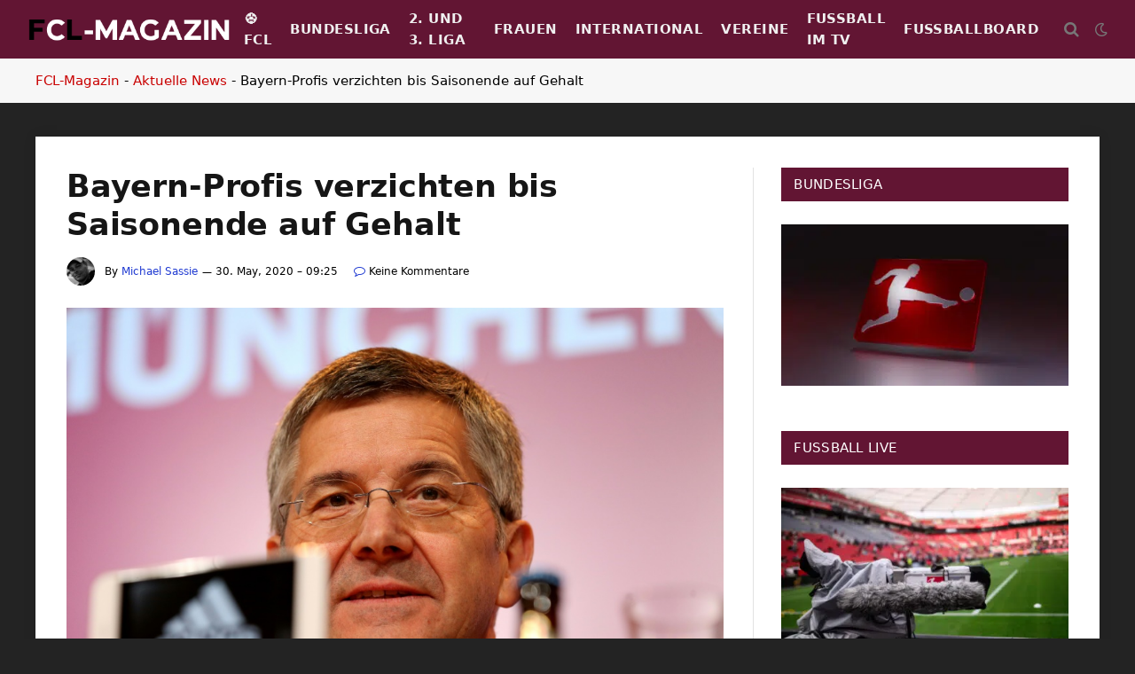

--- FILE ---
content_type: text/html; charset=UTF-8
request_url: https://www.fussball-champions-league.com/bayern-profis-verzichten-bis-saisonende-auf-gehalt/
body_size: 30212
content:

<!DOCTYPE html>
<html lang="de" class="s-light site-s-light">

<head><meta charset="UTF-8" /><script>if(navigator.userAgent.match(/MSIE|Internet Explorer/i)||navigator.userAgent.match(/Trident\/7\..*?rv:11/i)){var href=document.location.href;if(!href.match(/[?&]nowprocket/)){if(href.indexOf("?")==-1){if(href.indexOf("#")==-1){document.location.href=href+"?nowprocket=1"}else{document.location.href=href.replace("#","?nowprocket=1#")}}else{if(href.indexOf("#")==-1){document.location.href=href+"&nowprocket=1"}else{document.location.href=href.replace("#","&nowprocket=1#")}}}}</script><script>(()=>{class RocketLazyLoadScripts{constructor(){this.v="2.0.4",this.userEvents=["keydown","keyup","mousedown","mouseup","mousemove","mouseover","mouseout","touchmove","touchstart","touchend","touchcancel","wheel","click","dblclick","input"],this.attributeEvents=["onblur","onclick","oncontextmenu","ondblclick","onfocus","onmousedown","onmouseenter","onmouseleave","onmousemove","onmouseout","onmouseover","onmouseup","onmousewheel","onscroll","onsubmit"]}async t(){this.i(),this.o(),/iP(ad|hone)/.test(navigator.userAgent)&&this.h(),this.u(),this.l(this),this.m(),this.k(this),this.p(this),this._(),await Promise.all([this.R(),this.L()]),this.lastBreath=Date.now(),this.S(this),this.P(),this.D(),this.O(),this.M(),await this.C(this.delayedScripts.normal),await this.C(this.delayedScripts.defer),await this.C(this.delayedScripts.async),await this.T(),await this.F(),await this.j(),await this.A(),window.dispatchEvent(new Event("rocket-allScriptsLoaded")),this.everythingLoaded=!0,this.lastTouchEnd&&await new Promise(t=>setTimeout(t,500-Date.now()+this.lastTouchEnd)),this.I(),this.H(),this.U(),this.W()}i(){this.CSPIssue=sessionStorage.getItem("rocketCSPIssue"),document.addEventListener("securitypolicyviolation",t=>{this.CSPIssue||"script-src-elem"!==t.violatedDirective||"data"!==t.blockedURI||(this.CSPIssue=!0,sessionStorage.setItem("rocketCSPIssue",!0))},{isRocket:!0})}o(){window.addEventListener("pageshow",t=>{this.persisted=t.persisted,this.realWindowLoadedFired=!0},{isRocket:!0}),window.addEventListener("pagehide",()=>{this.onFirstUserAction=null},{isRocket:!0})}h(){let t;function e(e){t=e}window.addEventListener("touchstart",e,{isRocket:!0}),window.addEventListener("touchend",function i(o){o.changedTouches[0]&&t.changedTouches[0]&&Math.abs(o.changedTouches[0].pageX-t.changedTouches[0].pageX)<10&&Math.abs(o.changedTouches[0].pageY-t.changedTouches[0].pageY)<10&&o.timeStamp-t.timeStamp<200&&(window.removeEventListener("touchstart",e,{isRocket:!0}),window.removeEventListener("touchend",i,{isRocket:!0}),"INPUT"===o.target.tagName&&"text"===o.target.type||(o.target.dispatchEvent(new TouchEvent("touchend",{target:o.target,bubbles:!0})),o.target.dispatchEvent(new MouseEvent("mouseover",{target:o.target,bubbles:!0})),o.target.dispatchEvent(new PointerEvent("click",{target:o.target,bubbles:!0,cancelable:!0,detail:1,clientX:o.changedTouches[0].clientX,clientY:o.changedTouches[0].clientY})),event.preventDefault()))},{isRocket:!0})}q(t){this.userActionTriggered||("mousemove"!==t.type||this.firstMousemoveIgnored?"keyup"===t.type||"mouseover"===t.type||"mouseout"===t.type||(this.userActionTriggered=!0,this.onFirstUserAction&&this.onFirstUserAction()):this.firstMousemoveIgnored=!0),"click"===t.type&&t.preventDefault(),t.stopPropagation(),t.stopImmediatePropagation(),"touchstart"===this.lastEvent&&"touchend"===t.type&&(this.lastTouchEnd=Date.now()),"click"===t.type&&(this.lastTouchEnd=0),this.lastEvent=t.type,t.composedPath&&t.composedPath()[0].getRootNode()instanceof ShadowRoot&&(t.rocketTarget=t.composedPath()[0]),this.savedUserEvents.push(t)}u(){this.savedUserEvents=[],this.userEventHandler=this.q.bind(this),this.userEvents.forEach(t=>window.addEventListener(t,this.userEventHandler,{passive:!1,isRocket:!0})),document.addEventListener("visibilitychange",this.userEventHandler,{isRocket:!0})}U(){this.userEvents.forEach(t=>window.removeEventListener(t,this.userEventHandler,{passive:!1,isRocket:!0})),document.removeEventListener("visibilitychange",this.userEventHandler,{isRocket:!0}),this.savedUserEvents.forEach(t=>{(t.rocketTarget||t.target).dispatchEvent(new window[t.constructor.name](t.type,t))})}m(){const t="return false",e=Array.from(this.attributeEvents,t=>"data-rocket-"+t),i="["+this.attributeEvents.join("],[")+"]",o="[data-rocket-"+this.attributeEvents.join("],[data-rocket-")+"]",s=(e,i,o)=>{o&&o!==t&&(e.setAttribute("data-rocket-"+i,o),e["rocket"+i]=new Function("event",o),e.setAttribute(i,t))};new MutationObserver(t=>{for(const n of t)"attributes"===n.type&&(n.attributeName.startsWith("data-rocket-")||this.everythingLoaded?n.attributeName.startsWith("data-rocket-")&&this.everythingLoaded&&this.N(n.target,n.attributeName.substring(12)):s(n.target,n.attributeName,n.target.getAttribute(n.attributeName))),"childList"===n.type&&n.addedNodes.forEach(t=>{if(t.nodeType===Node.ELEMENT_NODE)if(this.everythingLoaded)for(const i of[t,...t.querySelectorAll(o)])for(const t of i.getAttributeNames())e.includes(t)&&this.N(i,t.substring(12));else for(const e of[t,...t.querySelectorAll(i)])for(const t of e.getAttributeNames())this.attributeEvents.includes(t)&&s(e,t,e.getAttribute(t))})}).observe(document,{subtree:!0,childList:!0,attributeFilter:[...this.attributeEvents,...e]})}I(){this.attributeEvents.forEach(t=>{document.querySelectorAll("[data-rocket-"+t+"]").forEach(e=>{this.N(e,t)})})}N(t,e){const i=t.getAttribute("data-rocket-"+e);i&&(t.setAttribute(e,i),t.removeAttribute("data-rocket-"+e))}k(t){Object.defineProperty(HTMLElement.prototype,"onclick",{get(){return this.rocketonclick||null},set(e){this.rocketonclick=e,this.setAttribute(t.everythingLoaded?"onclick":"data-rocket-onclick","this.rocketonclick(event)")}})}S(t){function e(e,i){let o=e[i];e[i]=null,Object.defineProperty(e,i,{get:()=>o,set(s){t.everythingLoaded?o=s:e["rocket"+i]=o=s}})}e(document,"onreadystatechange"),e(window,"onload"),e(window,"onpageshow");try{Object.defineProperty(document,"readyState",{get:()=>t.rocketReadyState,set(e){t.rocketReadyState=e},configurable:!0}),document.readyState="loading"}catch(t){console.log("WPRocket DJE readyState conflict, bypassing")}}l(t){this.originalAddEventListener=EventTarget.prototype.addEventListener,this.originalRemoveEventListener=EventTarget.prototype.removeEventListener,this.savedEventListeners=[],EventTarget.prototype.addEventListener=function(e,i,o){o&&o.isRocket||!t.B(e,this)&&!t.userEvents.includes(e)||t.B(e,this)&&!t.userActionTriggered||e.startsWith("rocket-")||t.everythingLoaded?t.originalAddEventListener.call(this,e,i,o):(t.savedEventListeners.push({target:this,remove:!1,type:e,func:i,options:o}),"mouseenter"!==e&&"mouseleave"!==e||t.originalAddEventListener.call(this,e,t.savedUserEvents.push,o))},EventTarget.prototype.removeEventListener=function(e,i,o){o&&o.isRocket||!t.B(e,this)&&!t.userEvents.includes(e)||t.B(e,this)&&!t.userActionTriggered||e.startsWith("rocket-")||t.everythingLoaded?t.originalRemoveEventListener.call(this,e,i,o):t.savedEventListeners.push({target:this,remove:!0,type:e,func:i,options:o})}}J(t,e){this.savedEventListeners=this.savedEventListeners.filter(i=>{let o=i.type,s=i.target||window;return e!==o||t!==s||(this.B(o,s)&&(i.type="rocket-"+o),this.$(i),!1)})}H(){EventTarget.prototype.addEventListener=this.originalAddEventListener,EventTarget.prototype.removeEventListener=this.originalRemoveEventListener,this.savedEventListeners.forEach(t=>this.$(t))}$(t){t.remove?this.originalRemoveEventListener.call(t.target,t.type,t.func,t.options):this.originalAddEventListener.call(t.target,t.type,t.func,t.options)}p(t){let e;function i(e){return t.everythingLoaded?e:e.split(" ").map(t=>"load"===t||t.startsWith("load.")?"rocket-jquery-load":t).join(" ")}function o(o){function s(e){const s=o.fn[e];o.fn[e]=o.fn.init.prototype[e]=function(){return this[0]===window&&t.userActionTriggered&&("string"==typeof arguments[0]||arguments[0]instanceof String?arguments[0]=i(arguments[0]):"object"==typeof arguments[0]&&Object.keys(arguments[0]).forEach(t=>{const e=arguments[0][t];delete arguments[0][t],arguments[0][i(t)]=e})),s.apply(this,arguments),this}}if(o&&o.fn&&!t.allJQueries.includes(o)){const e={DOMContentLoaded:[],"rocket-DOMContentLoaded":[]};for(const t in e)document.addEventListener(t,()=>{e[t].forEach(t=>t())},{isRocket:!0});o.fn.ready=o.fn.init.prototype.ready=function(i){function s(){parseInt(o.fn.jquery)>2?setTimeout(()=>i.bind(document)(o)):i.bind(document)(o)}return"function"==typeof i&&(t.realDomReadyFired?!t.userActionTriggered||t.fauxDomReadyFired?s():e["rocket-DOMContentLoaded"].push(s):e.DOMContentLoaded.push(s)),o([])},s("on"),s("one"),s("off"),t.allJQueries.push(o)}e=o}t.allJQueries=[],o(window.jQuery),Object.defineProperty(window,"jQuery",{get:()=>e,set(t){o(t)}})}P(){const t=new Map;document.write=document.writeln=function(e){const i=document.currentScript,o=document.createRange(),s=i.parentElement;let n=t.get(i);void 0===n&&(n=i.nextSibling,t.set(i,n));const c=document.createDocumentFragment();o.setStart(c,0),c.appendChild(o.createContextualFragment(e)),s.insertBefore(c,n)}}async R(){return new Promise(t=>{this.userActionTriggered?t():this.onFirstUserAction=t})}async L(){return new Promise(t=>{document.addEventListener("DOMContentLoaded",()=>{this.realDomReadyFired=!0,t()},{isRocket:!0})})}async j(){return this.realWindowLoadedFired?Promise.resolve():new Promise(t=>{window.addEventListener("load",t,{isRocket:!0})})}M(){this.pendingScripts=[];this.scriptsMutationObserver=new MutationObserver(t=>{for(const e of t)e.addedNodes.forEach(t=>{"SCRIPT"!==t.tagName||t.noModule||t.isWPRocket||this.pendingScripts.push({script:t,promise:new Promise(e=>{const i=()=>{const i=this.pendingScripts.findIndex(e=>e.script===t);i>=0&&this.pendingScripts.splice(i,1),e()};t.addEventListener("load",i,{isRocket:!0}),t.addEventListener("error",i,{isRocket:!0}),setTimeout(i,1e3)})})})}),this.scriptsMutationObserver.observe(document,{childList:!0,subtree:!0})}async F(){await this.X(),this.pendingScripts.length?(await this.pendingScripts[0].promise,await this.F()):this.scriptsMutationObserver.disconnect()}D(){this.delayedScripts={normal:[],async:[],defer:[]},document.querySelectorAll("script[type$=rocketlazyloadscript]").forEach(t=>{t.hasAttribute("data-rocket-src")?t.hasAttribute("async")&&!1!==t.async?this.delayedScripts.async.push(t):t.hasAttribute("defer")&&!1!==t.defer||"module"===t.getAttribute("data-rocket-type")?this.delayedScripts.defer.push(t):this.delayedScripts.normal.push(t):this.delayedScripts.normal.push(t)})}async _(){await this.L();let t=[];document.querySelectorAll("script[type$=rocketlazyloadscript][data-rocket-src]").forEach(e=>{let i=e.getAttribute("data-rocket-src");if(i&&!i.startsWith("data:")){i.startsWith("//")&&(i=location.protocol+i);try{const o=new URL(i).origin;o!==location.origin&&t.push({src:o,crossOrigin:e.crossOrigin||"module"===e.getAttribute("data-rocket-type")})}catch(t){}}}),t=[...new Map(t.map(t=>[JSON.stringify(t),t])).values()],this.Y(t,"preconnect")}async G(t){if(await this.K(),!0!==t.noModule||!("noModule"in HTMLScriptElement.prototype))return new Promise(e=>{let i;function o(){(i||t).setAttribute("data-rocket-status","executed"),e()}try{if(navigator.userAgent.includes("Firefox/")||""===navigator.vendor||this.CSPIssue)i=document.createElement("script"),[...t.attributes].forEach(t=>{let e=t.nodeName;"type"!==e&&("data-rocket-type"===e&&(e="type"),"data-rocket-src"===e&&(e="src"),i.setAttribute(e,t.nodeValue))}),t.text&&(i.text=t.text),t.nonce&&(i.nonce=t.nonce),i.hasAttribute("src")?(i.addEventListener("load",o,{isRocket:!0}),i.addEventListener("error",()=>{i.setAttribute("data-rocket-status","failed-network"),e()},{isRocket:!0}),setTimeout(()=>{i.isConnected||e()},1)):(i.text=t.text,o()),i.isWPRocket=!0,t.parentNode.replaceChild(i,t);else{const i=t.getAttribute("data-rocket-type"),s=t.getAttribute("data-rocket-src");i?(t.type=i,t.removeAttribute("data-rocket-type")):t.removeAttribute("type"),t.addEventListener("load",o,{isRocket:!0}),t.addEventListener("error",i=>{this.CSPIssue&&i.target.src.startsWith("data:")?(console.log("WPRocket: CSP fallback activated"),t.removeAttribute("src"),this.G(t).then(e)):(t.setAttribute("data-rocket-status","failed-network"),e())},{isRocket:!0}),s?(t.fetchPriority="high",t.removeAttribute("data-rocket-src"),t.src=s):t.src="data:text/javascript;base64,"+window.btoa(unescape(encodeURIComponent(t.text)))}}catch(i){t.setAttribute("data-rocket-status","failed-transform"),e()}});t.setAttribute("data-rocket-status","skipped")}async C(t){const e=t.shift();return e?(e.isConnected&&await this.G(e),this.C(t)):Promise.resolve()}O(){this.Y([...this.delayedScripts.normal,...this.delayedScripts.defer,...this.delayedScripts.async],"preload")}Y(t,e){this.trash=this.trash||[];let i=!0;var o=document.createDocumentFragment();t.forEach(t=>{const s=t.getAttribute&&t.getAttribute("data-rocket-src")||t.src;if(s&&!s.startsWith("data:")){const n=document.createElement("link");n.href=s,n.rel=e,"preconnect"!==e&&(n.as="script",n.fetchPriority=i?"high":"low"),t.getAttribute&&"module"===t.getAttribute("data-rocket-type")&&(n.crossOrigin=!0),t.crossOrigin&&(n.crossOrigin=t.crossOrigin),t.integrity&&(n.integrity=t.integrity),t.nonce&&(n.nonce=t.nonce),o.appendChild(n),this.trash.push(n),i=!1}}),document.head.appendChild(o)}W(){this.trash.forEach(t=>t.remove())}async T(){try{document.readyState="interactive"}catch(t){}this.fauxDomReadyFired=!0;try{await this.K(),this.J(document,"readystatechange"),document.dispatchEvent(new Event("rocket-readystatechange")),await this.K(),document.rocketonreadystatechange&&document.rocketonreadystatechange(),await this.K(),this.J(document,"DOMContentLoaded"),document.dispatchEvent(new Event("rocket-DOMContentLoaded")),await this.K(),this.J(window,"DOMContentLoaded"),window.dispatchEvent(new Event("rocket-DOMContentLoaded"))}catch(t){console.error(t)}}async A(){try{document.readyState="complete"}catch(t){}try{await this.K(),this.J(document,"readystatechange"),document.dispatchEvent(new Event("rocket-readystatechange")),await this.K(),document.rocketonreadystatechange&&document.rocketonreadystatechange(),await this.K(),this.J(window,"load"),window.dispatchEvent(new Event("rocket-load")),await this.K(),window.rocketonload&&window.rocketonload(),await this.K(),this.allJQueries.forEach(t=>t(window).trigger("rocket-jquery-load")),await this.K(),this.J(window,"pageshow");const t=new Event("rocket-pageshow");t.persisted=this.persisted,window.dispatchEvent(t),await this.K(),window.rocketonpageshow&&window.rocketonpageshow({persisted:this.persisted})}catch(t){console.error(t)}}async K(){Date.now()-this.lastBreath>45&&(await this.X(),this.lastBreath=Date.now())}async X(){return document.hidden?new Promise(t=>setTimeout(t)):new Promise(t=>requestAnimationFrame(t))}B(t,e){return e===document&&"readystatechange"===t||(e===document&&"DOMContentLoaded"===t||(e===window&&"DOMContentLoaded"===t||(e===window&&"load"===t||e===window&&"pageshow"===t)))}static run(){(new RocketLazyLoadScripts).t()}}RocketLazyLoadScripts.run()})();</script>

	
	<meta name="viewport" content="width=device-width, initial-scale=1" />
	<meta name='robots' content='index, follow, max-image-preview:large, max-snippet:-1, max-video-preview:-1' />
<script type="rocketlazyloadscript" data-rocket-type="text/javascript">
/* <![CDATA[ */
window.koko_analytics = {"url":"https:\/\/www.fussball-champions-league.com\/koko-analytics-collect.php","site_url":"https:\/\/www.fussball-champions-league.com","post_id":7882,"path":"\/bayern-profis-verzichten-bis-saisonende-auf-gehalt\/","method":"fingerprint","use_cookie":false};
/* ]]> */
</script>

	<!-- This site is optimized with the Yoast SEO plugin v26.8 - https://yoast.com/product/yoast-seo-wordpress/ -->
	<title>Bayern-Profis verzichten bis Saisonende auf Gehalt</title><link rel="preload" as="image" imagesrcset="https://www.fussball-champions-league.com/wp-content/uploads/2020/05/cd031cc041fcae54eb2ec13a3b313907bb786ebb.jpg 1000w, https://www.fussball-champions-league.com/wp-content/uploads/2020/05/cd031cc041fcae54eb2ec13a3b313907bb786ebb-768x576.jpg 768w, https://www.fussball-champions-league.com/wp-content/uploads/2020/05/cd031cc041fcae54eb2ec13a3b313907bb786ebb-678x509.jpg 678w, https://www.fussball-champions-league.com/wp-content/uploads/2020/05/cd031cc041fcae54eb2ec13a3b313907bb786ebb-326x245.jpg 326w, https://www.fussball-champions-league.com/wp-content/uploads/2020/05/cd031cc041fcae54eb2ec13a3b313907bb786ebb-80x60.jpg 80w" imagesizes="(max-width: 788px) 100vw, 788px" /><link rel="preload" as="font" href="https://www.fussball-champions-league.com/wp-content/themes/smart-mag/css/icons/fonts/ts-icons.woff2?v3.2" type="font/woff2" crossorigin="anonymous" />
	<meta name="description" content="Die Profis vom FC Bayern München verzichten während der Coronakrise bis zum Saisonende auf ihr Gehalt. Das gab Klub-Präsident Herbert Hainer bekannt." />
	<link rel="canonical" href="https://www.fussball-champions-league.com/bayern-profis-verzichten-bis-saisonende-auf-gehalt/" />
	<meta property="og:locale" content="de_DE" />
	<meta property="og:type" content="article" />
	<meta property="og:title" content="Bayern-Profis verzichten bis Saisonende auf Gehalt" />
	<meta property="og:description" content="Die Profis vom FC Bayern München verzichten während der Coronakrise bis zum Saisonende auf ihr Gehalt. Das gab Klub-Präsident Herbert Hainer bekannt." />
	<meta property="og:url" content="https://www.fussball-champions-league.com/bayern-profis-verzichten-bis-saisonende-auf-gehalt/" />
	<meta property="og:site_name" content="Fußball News - Bundesliga Magazin" />
	<meta property="article:author" content="https://www.facebook.com/FCLMagazin" />
	<meta property="article:published_time" content="2020-05-30T07:25:55+00:00" />
	<meta property="article:modified_time" content="2020-05-30T07:25:56+00:00" />
	<meta property="og:image" content="https://www.fussball-champions-league.com/wp-content/uploads/2020/05/cd031cc041fcae54eb2ec13a3b313907bb786ebb.jpg" />
	<meta property="og:image:width" content="1000" />
	<meta property="og:image:height" content="750" />
	<meta property="og:image:type" content="image/jpeg" />
	<meta name="author" content="Michael Sassie" />
	<meta name="twitter:card" content="summary_large_image" />
	<meta name="twitter:label1" content="Verfasst von" />
	<meta name="twitter:data1" content="Michael Sassie" />
	<script type="application/ld+json" class="yoast-schema-graph">{"@context":"https://schema.org","@graph":[{"@type":"Article","@id":"https://www.fussball-champions-league.com/bayern-profis-verzichten-bis-saisonende-auf-gehalt/#article","isPartOf":{"@id":"https://www.fussball-champions-league.com/bayern-profis-verzichten-bis-saisonende-auf-gehalt/"},"author":{"name":"Michael Sassie","@id":"https://www.fussball-champions-league.com/#/schema/person/2a10273c67258aff68774d23e9fa315b"},"headline":"Bayern-Profis verzichten bis Saisonende auf Gehalt","datePublished":"2020-05-30T07:25:55+00:00","dateModified":"2020-05-30T07:25:56+00:00","mainEntityOfPage":{"@id":"https://www.fussball-champions-league.com/bayern-profis-verzichten-bis-saisonende-auf-gehalt/"},"wordCount":84,"publisher":{"@id":"https://www.fussball-champions-league.com/#organization"},"image":{"@id":"https://www.fussball-champions-league.com/bayern-profis-verzichten-bis-saisonende-auf-gehalt/#primaryimage"},"thumbnailUrl":"https://www.fussball-champions-league.com/wp-content/uploads/2020/05/cd031cc041fcae54eb2ec13a3b313907bb786ebb.jpg","keywords":["Bayern München","Bundesliga","Fußball","Fußbalprofis","Gehalt","News","Spielergehälter"],"articleSection":["Aktuelle News","Bayern München","Bundesliga","Weiteres"],"inLanguage":"de","copyrightYear":"2020","copyrightHolder":{"@id":"https://www.fussball-champions-league.com/#organization"}},{"@type":"WebPage","@id":"https://www.fussball-champions-league.com/bayern-profis-verzichten-bis-saisonende-auf-gehalt/","url":"https://www.fussball-champions-league.com/bayern-profis-verzichten-bis-saisonende-auf-gehalt/","name":"Bayern-Profis verzichten bis Saisonende auf Gehalt","isPartOf":{"@id":"https://www.fussball-champions-league.com/#website"},"primaryImageOfPage":{"@id":"https://www.fussball-champions-league.com/bayern-profis-verzichten-bis-saisonende-auf-gehalt/#primaryimage"},"image":{"@id":"https://www.fussball-champions-league.com/bayern-profis-verzichten-bis-saisonende-auf-gehalt/#primaryimage"},"thumbnailUrl":"https://www.fussball-champions-league.com/wp-content/uploads/2020/05/cd031cc041fcae54eb2ec13a3b313907bb786ebb.jpg","datePublished":"2020-05-30T07:25:55+00:00","dateModified":"2020-05-30T07:25:56+00:00","description":"Die Profis vom FC Bayern München verzichten während der Coronakrise bis zum Saisonende auf ihr Gehalt. Das gab Klub-Präsident Herbert Hainer bekannt.","breadcrumb":{"@id":"https://www.fussball-champions-league.com/bayern-profis-verzichten-bis-saisonende-auf-gehalt/#breadcrumb"},"inLanguage":"de","potentialAction":[{"@type":"ReadAction","target":["https://www.fussball-champions-league.com/bayern-profis-verzichten-bis-saisonende-auf-gehalt/"]}]},{"@type":"ImageObject","inLanguage":"de","@id":"https://www.fussball-champions-league.com/bayern-profis-verzichten-bis-saisonende-auf-gehalt/#primaryimage","url":"https://www.fussball-champions-league.com/wp-content/uploads/2020/05/cd031cc041fcae54eb2ec13a3b313907bb786ebb.jpg","contentUrl":"https://www.fussball-champions-league.com/wp-content/uploads/2020/05/cd031cc041fcae54eb2ec13a3b313907bb786ebb.jpg","width":1000,"height":750,"caption":"Herbert Hainer lobt Gehaltverzicht. ©FIRO/SID"},{"@type":"BreadcrumbList","@id":"https://www.fussball-champions-league.com/bayern-profis-verzichten-bis-saisonende-auf-gehalt/#breadcrumb","itemListElement":[{"@type":"ListItem","position":1,"name":"FCL-Magazin","item":"https://www.fussball-champions-league.com/"},{"@type":"ListItem","position":2,"name":"Aktuelle News","item":"https://www.fussball-champions-league.com/category/fussball-news/"},{"@type":"ListItem","position":3,"name":"Bayern-Profis verzichten bis Saisonende auf Gehalt"}]},{"@type":"WebSite","@id":"https://www.fussball-champions-league.com/#website","url":"https://www.fussball-champions-league.com/","name":"Fußball News - Bundesliga Magazin","description":"Spieltage, Ergebnisse und Berichte","publisher":{"@id":"https://www.fussball-champions-league.com/#organization"},"potentialAction":[{"@type":"SearchAction","target":{"@type":"EntryPoint","urlTemplate":"https://www.fussball-champions-league.com/?s={search_term_string}"},"query-input":{"@type":"PropertyValueSpecification","valueRequired":true,"valueName":"search_term_string"}}],"inLanguage":"de"},{"@type":"Organization","@id":"https://www.fussball-champions-league.com/#organization","name":"Fußball News - Bundesliga Magazin","url":"https://www.fussball-champions-league.com/","logo":{"@type":"ImageObject","inLanguage":"de","@id":"https://www.fussball-champions-league.com/#/schema/logo/image/","url":"https://www.fussball-champions-league.com/wp-content/uploads/2023/10/FCL-Logo-696.png","contentUrl":"https://www.fussball-champions-league.com/wp-content/uploads/2023/10/FCL-Logo-696.png","width":696,"height":696,"caption":"Fußball News - Bundesliga Magazin"},"image":{"@id":"https://www.fussball-champions-league.com/#/schema/logo/image/"},"sameAs":["https://www.facebook.com/FCLMagazin"]},{"@type":"Person","@id":"https://www.fussball-champions-league.com/#/schema/person/2a10273c67258aff68774d23e9fa315b","name":"Michael Sassie","image":{"@type":"ImageObject","inLanguage":"de","@id":"https://www.fussball-champions-league.com/#/schema/person/image/","url":"//www.fussball-champions-league.com/wp-content/uploads/wpforo/avatars/sassie_1.jpg","contentUrl":"//www.fussball-champions-league.com/wp-content/uploads/wpforo/avatars/sassie_1.jpg","caption":"Michael Sassie"},"description":"Mein Name ist Michael und bin begeisterter Fußball-Fan. Bundesliga bis hin zur Champions-League. Seit Jahren schreibe ich auf diversen Portalen Berichte und News zu den TOP-Themen aus dem Fußball. Das FCL-Magazin wurde im Herbst 2019 ins Leben gerufen. Seitdem wird täglich über das Geschehen im Fußball berichtet. Wenn Du einen Fehler gefunden hast, oder etwas anderes zu berichten hast, kannst Du mich gerne per E-Mail kontaktieren: sas@fclinfo.de","sameAs":["https://www.fussball-champions-league.com/","https://www.facebook.com/FCLMagazin","https://www.instagram.com/fclteam/"],"url":"https://www.fussball-champions-league.com/author/sassie/"}]}</script>
	<!-- / Yoast SEO plugin. -->



<link rel="alternate" type="application/rss+xml" title="Fußball News - Bundesliga Magazin &raquo; Feed" href="https://www.fussball-champions-league.com/feed/" />
<link rel="alternate" type="application/rss+xml" title="Fußball News - Bundesliga Magazin &raquo; Kommentar-Feed" href="https://www.fussball-champions-league.com/comments/feed/" />
<link rel="alternate" title="oEmbed (JSON)" type="application/json+oembed" href="https://www.fussball-champions-league.com/wp-json/oembed/1.0/embed?url=https%3A%2F%2Fwww.fussball-champions-league.com%2Fbayern-profis-verzichten-bis-saisonende-auf-gehalt%2F" />
<link rel="alternate" title="oEmbed (XML)" type="text/xml+oembed" href="https://www.fussball-champions-league.com/wp-json/oembed/1.0/embed?url=https%3A%2F%2Fwww.fussball-champions-league.com%2Fbayern-profis-verzichten-bis-saisonende-auf-gehalt%2F&#038;format=xml" />
<style id='wp-img-auto-sizes-contain-inline-css' type='text/css'>
img:is([sizes=auto i],[sizes^="auto," i]){contain-intrinsic-size:3000px 1500px}
/*# sourceURL=wp-img-auto-sizes-contain-inline-css */
</style>
<link data-minify="1" rel='stylesheet' id='dashicons-css' href='https://www.fussball-champions-league.com/wp-content/cache/min/1/wp-includes/css/dashicons.min.css?ver=1769117290' type='text/css' media='all' />
<link data-minify="1" rel='stylesheet' id='post-views-counter-frontend-css' href='https://www.fussball-champions-league.com/wp-content/cache/min/1/wp-content/plugins/post-views-counter/css/frontend.css?ver=1769117290' type='text/css' media='all' />
<style id='wp-emoji-styles-inline-css' type='text/css'>

	img.wp-smiley, img.emoji {
		display: inline !important;
		border: none !important;
		box-shadow: none !important;
		height: 1em !important;
		width: 1em !important;
		margin: 0 0.07em !important;
		vertical-align: -0.1em !important;
		background: none !important;
		padding: 0 !important;
	}
/*# sourceURL=wp-emoji-styles-inline-css */
</style>
<link rel='stylesheet' id='wp-block-library-css' href='https://www.fussball-champions-league.com/wp-includes/css/dist/block-library/style.min.css?ver=6.9' type='text/css' media='all' />
<style id='classic-theme-styles-inline-css' type='text/css'>
/*! This file is auto-generated */
.wp-block-button__link{color:#fff;background-color:#32373c;border-radius:9999px;box-shadow:none;text-decoration:none;padding:calc(.667em + 2px) calc(1.333em + 2px);font-size:1.125em}.wp-block-file__button{background:#32373c;color:#fff;text-decoration:none}
/*# sourceURL=/wp-includes/css/classic-themes.min.css */
</style>
<style id='global-styles-inline-css' type='text/css'>
:root{--wp--preset--aspect-ratio--square: 1;--wp--preset--aspect-ratio--4-3: 4/3;--wp--preset--aspect-ratio--3-4: 3/4;--wp--preset--aspect-ratio--3-2: 3/2;--wp--preset--aspect-ratio--2-3: 2/3;--wp--preset--aspect-ratio--16-9: 16/9;--wp--preset--aspect-ratio--9-16: 9/16;--wp--preset--color--black: #000000;--wp--preset--color--cyan-bluish-gray: #abb8c3;--wp--preset--color--white: #ffffff;--wp--preset--color--pale-pink: #f78da7;--wp--preset--color--vivid-red: #cf2e2e;--wp--preset--color--luminous-vivid-orange: #ff6900;--wp--preset--color--luminous-vivid-amber: #fcb900;--wp--preset--color--light-green-cyan: #7bdcb5;--wp--preset--color--vivid-green-cyan: #00d084;--wp--preset--color--pale-cyan-blue: #8ed1fc;--wp--preset--color--vivid-cyan-blue: #0693e3;--wp--preset--color--vivid-purple: #9b51e0;--wp--preset--gradient--vivid-cyan-blue-to-vivid-purple: linear-gradient(135deg,rgb(6,147,227) 0%,rgb(155,81,224) 100%);--wp--preset--gradient--light-green-cyan-to-vivid-green-cyan: linear-gradient(135deg,rgb(122,220,180) 0%,rgb(0,208,130) 100%);--wp--preset--gradient--luminous-vivid-amber-to-luminous-vivid-orange: linear-gradient(135deg,rgb(252,185,0) 0%,rgb(255,105,0) 100%);--wp--preset--gradient--luminous-vivid-orange-to-vivid-red: linear-gradient(135deg,rgb(255,105,0) 0%,rgb(207,46,46) 100%);--wp--preset--gradient--very-light-gray-to-cyan-bluish-gray: linear-gradient(135deg,rgb(238,238,238) 0%,rgb(169,184,195) 100%);--wp--preset--gradient--cool-to-warm-spectrum: linear-gradient(135deg,rgb(74,234,220) 0%,rgb(151,120,209) 20%,rgb(207,42,186) 40%,rgb(238,44,130) 60%,rgb(251,105,98) 80%,rgb(254,248,76) 100%);--wp--preset--gradient--blush-light-purple: linear-gradient(135deg,rgb(255,206,236) 0%,rgb(152,150,240) 100%);--wp--preset--gradient--blush-bordeaux: linear-gradient(135deg,rgb(254,205,165) 0%,rgb(254,45,45) 50%,rgb(107,0,62) 100%);--wp--preset--gradient--luminous-dusk: linear-gradient(135deg,rgb(255,203,112) 0%,rgb(199,81,192) 50%,rgb(65,88,208) 100%);--wp--preset--gradient--pale-ocean: linear-gradient(135deg,rgb(255,245,203) 0%,rgb(182,227,212) 50%,rgb(51,167,181) 100%);--wp--preset--gradient--electric-grass: linear-gradient(135deg,rgb(202,248,128) 0%,rgb(113,206,126) 100%);--wp--preset--gradient--midnight: linear-gradient(135deg,rgb(2,3,129) 0%,rgb(40,116,252) 100%);--wp--preset--font-size--small: 13px;--wp--preset--font-size--medium: 20px;--wp--preset--font-size--large: 36px;--wp--preset--font-size--x-large: 42px;--wp--preset--spacing--20: 0.44rem;--wp--preset--spacing--30: 0.67rem;--wp--preset--spacing--40: 1rem;--wp--preset--spacing--50: 1.5rem;--wp--preset--spacing--60: 2.25rem;--wp--preset--spacing--70: 3.38rem;--wp--preset--spacing--80: 5.06rem;--wp--preset--shadow--natural: 6px 6px 9px rgba(0, 0, 0, 0.2);--wp--preset--shadow--deep: 12px 12px 50px rgba(0, 0, 0, 0.4);--wp--preset--shadow--sharp: 6px 6px 0px rgba(0, 0, 0, 0.2);--wp--preset--shadow--outlined: 6px 6px 0px -3px rgb(255, 255, 255), 6px 6px rgb(0, 0, 0);--wp--preset--shadow--crisp: 6px 6px 0px rgb(0, 0, 0);}:where(.is-layout-flex){gap: 0.5em;}:where(.is-layout-grid){gap: 0.5em;}body .is-layout-flex{display: flex;}.is-layout-flex{flex-wrap: wrap;align-items: center;}.is-layout-flex > :is(*, div){margin: 0;}body .is-layout-grid{display: grid;}.is-layout-grid > :is(*, div){margin: 0;}:where(.wp-block-columns.is-layout-flex){gap: 2em;}:where(.wp-block-columns.is-layout-grid){gap: 2em;}:where(.wp-block-post-template.is-layout-flex){gap: 1.25em;}:where(.wp-block-post-template.is-layout-grid){gap: 1.25em;}.has-black-color{color: var(--wp--preset--color--black) !important;}.has-cyan-bluish-gray-color{color: var(--wp--preset--color--cyan-bluish-gray) !important;}.has-white-color{color: var(--wp--preset--color--white) !important;}.has-pale-pink-color{color: var(--wp--preset--color--pale-pink) !important;}.has-vivid-red-color{color: var(--wp--preset--color--vivid-red) !important;}.has-luminous-vivid-orange-color{color: var(--wp--preset--color--luminous-vivid-orange) !important;}.has-luminous-vivid-amber-color{color: var(--wp--preset--color--luminous-vivid-amber) !important;}.has-light-green-cyan-color{color: var(--wp--preset--color--light-green-cyan) !important;}.has-vivid-green-cyan-color{color: var(--wp--preset--color--vivid-green-cyan) !important;}.has-pale-cyan-blue-color{color: var(--wp--preset--color--pale-cyan-blue) !important;}.has-vivid-cyan-blue-color{color: var(--wp--preset--color--vivid-cyan-blue) !important;}.has-vivid-purple-color{color: var(--wp--preset--color--vivid-purple) !important;}.has-black-background-color{background-color: var(--wp--preset--color--black) !important;}.has-cyan-bluish-gray-background-color{background-color: var(--wp--preset--color--cyan-bluish-gray) !important;}.has-white-background-color{background-color: var(--wp--preset--color--white) !important;}.has-pale-pink-background-color{background-color: var(--wp--preset--color--pale-pink) !important;}.has-vivid-red-background-color{background-color: var(--wp--preset--color--vivid-red) !important;}.has-luminous-vivid-orange-background-color{background-color: var(--wp--preset--color--luminous-vivid-orange) !important;}.has-luminous-vivid-amber-background-color{background-color: var(--wp--preset--color--luminous-vivid-amber) !important;}.has-light-green-cyan-background-color{background-color: var(--wp--preset--color--light-green-cyan) !important;}.has-vivid-green-cyan-background-color{background-color: var(--wp--preset--color--vivid-green-cyan) !important;}.has-pale-cyan-blue-background-color{background-color: var(--wp--preset--color--pale-cyan-blue) !important;}.has-vivid-cyan-blue-background-color{background-color: var(--wp--preset--color--vivid-cyan-blue) !important;}.has-vivid-purple-background-color{background-color: var(--wp--preset--color--vivid-purple) !important;}.has-black-border-color{border-color: var(--wp--preset--color--black) !important;}.has-cyan-bluish-gray-border-color{border-color: var(--wp--preset--color--cyan-bluish-gray) !important;}.has-white-border-color{border-color: var(--wp--preset--color--white) !important;}.has-pale-pink-border-color{border-color: var(--wp--preset--color--pale-pink) !important;}.has-vivid-red-border-color{border-color: var(--wp--preset--color--vivid-red) !important;}.has-luminous-vivid-orange-border-color{border-color: var(--wp--preset--color--luminous-vivid-orange) !important;}.has-luminous-vivid-amber-border-color{border-color: var(--wp--preset--color--luminous-vivid-amber) !important;}.has-light-green-cyan-border-color{border-color: var(--wp--preset--color--light-green-cyan) !important;}.has-vivid-green-cyan-border-color{border-color: var(--wp--preset--color--vivid-green-cyan) !important;}.has-pale-cyan-blue-border-color{border-color: var(--wp--preset--color--pale-cyan-blue) !important;}.has-vivid-cyan-blue-border-color{border-color: var(--wp--preset--color--vivid-cyan-blue) !important;}.has-vivid-purple-border-color{border-color: var(--wp--preset--color--vivid-purple) !important;}.has-vivid-cyan-blue-to-vivid-purple-gradient-background{background: var(--wp--preset--gradient--vivid-cyan-blue-to-vivid-purple) !important;}.has-light-green-cyan-to-vivid-green-cyan-gradient-background{background: var(--wp--preset--gradient--light-green-cyan-to-vivid-green-cyan) !important;}.has-luminous-vivid-amber-to-luminous-vivid-orange-gradient-background{background: var(--wp--preset--gradient--luminous-vivid-amber-to-luminous-vivid-orange) !important;}.has-luminous-vivid-orange-to-vivid-red-gradient-background{background: var(--wp--preset--gradient--luminous-vivid-orange-to-vivid-red) !important;}.has-very-light-gray-to-cyan-bluish-gray-gradient-background{background: var(--wp--preset--gradient--very-light-gray-to-cyan-bluish-gray) !important;}.has-cool-to-warm-spectrum-gradient-background{background: var(--wp--preset--gradient--cool-to-warm-spectrum) !important;}.has-blush-light-purple-gradient-background{background: var(--wp--preset--gradient--blush-light-purple) !important;}.has-blush-bordeaux-gradient-background{background: var(--wp--preset--gradient--blush-bordeaux) !important;}.has-luminous-dusk-gradient-background{background: var(--wp--preset--gradient--luminous-dusk) !important;}.has-pale-ocean-gradient-background{background: var(--wp--preset--gradient--pale-ocean) !important;}.has-electric-grass-gradient-background{background: var(--wp--preset--gradient--electric-grass) !important;}.has-midnight-gradient-background{background: var(--wp--preset--gradient--midnight) !important;}.has-small-font-size{font-size: var(--wp--preset--font-size--small) !important;}.has-medium-font-size{font-size: var(--wp--preset--font-size--medium) !important;}.has-large-font-size{font-size: var(--wp--preset--font-size--large) !important;}.has-x-large-font-size{font-size: var(--wp--preset--font-size--x-large) !important;}
:where(.wp-block-post-template.is-layout-flex){gap: 1.25em;}:where(.wp-block-post-template.is-layout-grid){gap: 1.25em;}
:where(.wp-block-term-template.is-layout-flex){gap: 1.25em;}:where(.wp-block-term-template.is-layout-grid){gap: 1.25em;}
:where(.wp-block-columns.is-layout-flex){gap: 2em;}:where(.wp-block-columns.is-layout-grid){gap: 2em;}
:root :where(.wp-block-pullquote){font-size: 1.5em;line-height: 1.6;}
/*# sourceURL=global-styles-inline-css */
</style>
<link data-minify="1" rel='stylesheet' id='wpforo-widgets-css' href='https://www.fussball-champions-league.com/wp-content/cache/min/1/wp-content/plugins/wpforo/themes/classic/widgets.css?ver=1769117291' type='text/css' media='all' />
<link data-minify="1" rel='stylesheet' id='wpforo-style-css' href='https://www.fussball-champions-league.com/wp-content/cache/min/1/wp-content/plugins/wpforo/themes/classic/style.css?ver=1769117291' type='text/css' media='all' />
<link data-minify="1" rel='stylesheet' id='wpforo-mention-css' href='https://www.fussball-champions-league.com/wp-content/cache/min/1/wp-content/plugins/wpforo_mentioning/assets/css/mention.css?ver=1769117291' type='text/css' media='all' />
<link data-minify="1" rel='stylesheet' id='borlabs-cookie-custom-css' href='https://www.fussball-champions-league.com/wp-content/cache/min/1/wp-content/cache/borlabs-cookie/1/borlabs-cookie-1-de.css?ver=1769117291' type='text/css' media='all' />
<link data-minify="1" rel='stylesheet' id='wpf_smile_css-css' href='https://www.fussball-champions-league.com/wp-content/cache/min/1/wp-content/plugins/wpforo-emoticons/assets/emoticons.css?ver=1769117291' type='text/css' media='all' />
<link data-minify="1" rel='stylesheet' id='smartmag-core-css' href='https://www.fussball-champions-league.com/wp-content/cache/min/1/wp-content/themes/smart-mag/style.css?ver=1769117291' type='text/css' media='all' />
<style id='smartmag-core-inline-css' type='text/css'>
:root { --c-main: #0f00ea;
--c-main-rgb: 15,0,234;
--c-post-meta: #000000;
--c-p-meta-icons: #1d38d1; }
.s-dark, .site-s-dark { --c-main: #d8cd00; --c-main-rgb: 216,205,0; }
.s-light body { background-color: #232323; }
.main-sidebar .widget-title .heading { font-size: 15px; }
.breadcrumbs { font-size: 15px; }
.s-light .breadcrumbs { --c-a: #c90000; color: #000000; }
.smart-head-main .smart-head-top { --head-h: 50px; background: linear-gradient(90deg, #000000 0%, #7a0000 100%); }
.smart-head-main .smart-head-mid { --head-h: 66px; background-color: #621533; }
.smart-head-main .smart-head-bot { background: linear-gradient(90deg, #7a0000 0%, #300000 100%); }
.navigation-main .menu > li > a { font-size: 15px; font-weight: 600; text-transform: uppercase; letter-spacing: 0.03em; }
.navigation-main .menu > li li a { font-size: 18px; }
.navigation-main { --nav-items-space: 10px; }
.navigation-main .menu > li > a:after { display: none; }
.navigation-main { margin-left: calc(-1 * var(--nav-items-space)); }
.s-light .navigation { --c-nav-drop-bg: #3d0613; }
.s-dark .navigation-main { --c-nav-hov: #eeee22; }
.s-dark .navigation { --c-nav-blip: #d8cd00; --c-nav-drop-bg: #4f0f20; --c-nav-drop-hov: #eded00; }
.smart-head-mobile .smart-head-mid { --head-h: 70px; background-color: #621533; }
.s-dark .smart-head-mobile .smart-head-mid,
.smart-head-mobile .s-dark.smart-head-mid { background-color: #621533; }
.smart-head-mobile .smart-head-mid { border-bottom-width: 0px; }
.mobile-menu { font-size: 16px; }
.navigation-small { margin-left: calc(-1 * var(--nav-items-space)); }
.s-dark .smart-head-main .spc-social,
.smart-head-main .s-dark .spc-social { --c-spc-social-hov: #bcbcbc; }
.smart-head-main .spc-social { --spc-social-fs: 14px; --spc-social-size: 36px; }
.s-dark .smart-head-main .search-icon:hover,
.smart-head-main .s-dark .search-icon:hover { color: #bcbcbc; }
.smart-head-main { --search-icon-size: 18px; }
.smart-head-mobile { --search-icon-size: 19px; }
.s-dark .smart-head-main .offcanvas-toggle:hover,
.smart-head-main .s-dark .offcanvas-toggle:hover { --c-hamburger: #bcbcbc; }
.main-footer .upper-footer { background-color: #000000; color: #e0e0e0; }
.s-dark .upper-footer { color: #e8e8e8; }
.main-footer .upper-footer { --c-links: #2abc27; }
.s-dark .upper-footer { --c-links: #c9c602; }
.main-footer .lower-footer { background-color: #621533; }
.lower-footer .inner { padding-top: 35px; padding-bottom: 1px; }
.s-light .block-wrap.s-dark { --c-post-meta: var(--c-contrast-450); }
.post-meta .post-author > a { color: #1d38d1; }
.s-dark .post-meta .post-author > a { color: #cccccc; }
.s-dark .post-meta .post-cat > a { color: #e0e0e0; }
.s-dark { --c-p-meta-icons: #ffffff; }
.cat-labels .category { font-size: 11px; background-color: #1e73be; }
.block-head-g { background-color: #621533; }
.load-button { font-size: 16px; color: #ffffff; background-color: #0a0a0a; border-radius: 50px; }
.loop-grid-base .post-title { font-size: 18px; }
.loop-grid .content { padding-top: 10px; }
.loop-grid { --grid-gutter: 20px; }
.loop-overlay .post-title { font-size: 22px; }
.author-box .bio { font-size: 17px; }
.entry-content { font-size: 21px; }
.site-s-light .entry-content { color: #0f0f0f; }
.s-dark .entry-content { --c-a: #b78717; }
:where(.entry-content) a { text-decoration: underline; text-underline-offset: 4px; text-decoration-thickness: 2px; }
.site-s-light .s-head-modern-a .post-meta { --c-post-meta: #000000; }
.s-dark .s-head-modern-a .post-meta { --c-post-meta: #c6711b; }
@media (min-width: 941px) and (max-width: 1200px) { .navigation-main .menu > li > a { font-size: calc(10px + (15px - 10px) * .7); } }

.layout-boxed.category-44 .ts-bg-cover { background-image: url("https://www.fussball-champions-league.com/wp-content/uploads/2023/02/s761b0dd61395473f779dc42dedb66e9e22365ad4.jpg"); }
.layout-boxed.category-45 .ts-bg-cover { background-image: url("https://www.fussball-champions-league.com/wp-content/uploads/2023/03/Dortmund-FCL.jpg"); }
.layout-boxed.category-142 .ts-bg-cover { background-image: url("https://www.fussball-champions-league.com/wp-content/uploads/2023/10/Symbolbild-Fussballspiel.jpg"); }
.layout-boxed.category-13 .ts-bg-cover { background-image: url("https://www.fussball-champions-league.com/wp-content/uploads/2023/04/Champions-League-FCL.jpg"); }
.layout-boxed.category-46 .ts-bg-cover { background-image: url("https://www.fussball-champions-league.com/wp-content/uploads/2022/09/RB-Leipzig-Logo.jpg"); }
/*# sourceURL=smartmag-core-inline-css */
</style>
<link data-minify="1" rel='stylesheet' id='smartmag-magnific-popup-css' href='https://www.fussball-champions-league.com/wp-content/cache/min/1/wp-content/themes/smart-mag/css/lightbox.css?ver=1769117291' type='text/css' media='all' />
<link data-minify="1" rel='stylesheet' id='smartmag-icons-css' href='https://www.fussball-champions-league.com/wp-content/cache/min/1/wp-content/themes/smart-mag/css/icons/icons.css?ver=1769117291' type='text/css' media='all' />
<link data-minify="1" rel='stylesheet' id='wpforo-dynamic-style-css' href='https://www.fussball-champions-league.com/wp-content/cache/min/1/wp-content/uploads/wpforo/assets/colors.css?ver=1769117291' type='text/css' media='all' />
<script type="rocketlazyloadscript" data-rocket-type="text/javascript" id="post-views-counter-frontend-js-before">
/* <![CDATA[ */
var pvcArgsFrontend = {"mode":"js","postID":7882,"requestURL":"https:\/\/www.fussball-champions-league.com\/wp-admin\/admin-ajax.php","nonce":"fb88f8882d","dataStorage":"cookies","multisite":false,"path":"\/","domain":""};

//# sourceURL=post-views-counter-frontend-js-before
/* ]]> */
</script>
<script type="rocketlazyloadscript" data-minify="1" data-rocket-type="text/javascript" data-rocket-src="https://www.fussball-champions-league.com/wp-content/cache/min/1/wp-content/plugins/post-views-counter/js/frontend.js?ver=1769060730" id="post-views-counter-frontend-js" data-rocket-defer defer></script>
<script type="rocketlazyloadscript" data-rocket-type="text/javascript" data-rocket-src="https://www.fussball-champions-league.com/wp-includes/js/jquery/jquery.min.js?ver=3.7.1" id="jquery-core-js" data-rocket-defer defer></script>
<script type="rocketlazyloadscript" data-rocket-type="text/javascript" data-rocket-src="https://www.fussball-champions-league.com/wp-includes/js/jquery/jquery-migrate.min.js?ver=3.4.1" id="jquery-migrate-js" data-rocket-defer defer></script>
<script type="rocketlazyloadscript" data-minify="1" data-rocket-type="text/javascript" data-rocket-src="https://www.fussball-champions-league.com/wp-content/cache/min/1/wp-content/uploads/wpforo/assets/phrases.js?ver=1769060730" id="wpforo-dynamic-phrases-js" data-rocket-defer defer></script>
<script type="rocketlazyloadscript" data-no-optimize="1" data-no-minify="1" data-cfasync="false" data-rocket-type="text/javascript" data-rocket-src="https://www.fussball-champions-league.com/wp-content/plugins/borlabs-cookie/assets/javascript/borlabs-cookie-tcf-stub.min.js?ver=3.3.23" id="borlabs-cookie-stub-js"></script>
<script type="rocketlazyloadscript" data-no-optimize="1" data-no-minify="1" data-cfasync="false" data-rocket-type="text/javascript" data-rocket-src="https://www.fussball-champions-league.com/wp-content/cache/borlabs-cookie/1/borlabs-cookie-config-de.json.js?ver=3.3.23-136" id="borlabs-cookie-config-js" data-rocket-defer defer></script>
<link rel="https://api.w.org/" href="https://www.fussball-champions-league.com/wp-json/" /><link rel="alternate" title="JSON" type="application/json" href="https://www.fussball-champions-league.com/wp-json/wp/v2/posts/7882" /><link rel="EditURI" type="application/rsd+xml" title="RSD" href="https://www.fussball-champions-league.com/xmlrpc.php?rsd" />
<meta name="generator" content="WordPress 6.9" />
<link rel='shortlink' href='https://www.fussball-champions-league.com/?p=7882' />

		<script type="rocketlazyloadscript">
		var BunyadSchemeKey = 'bunyad-scheme';
		(() => {
			const d = document.documentElement;
			const c = d.classList;
			var scheme = localStorage.getItem(BunyadSchemeKey);
			
			if (scheme) {
				d.dataset.origClass = c;
				scheme === 'dark' ? c.remove('s-light', 'site-s-light') : c.remove('s-dark', 'site-s-dark');
				c.add('site-s-' + scheme, 's-' + scheme);
			}
		})();
		</script>
		<meta name="generator" content="Elementor 3.34.2; features: additional_custom_breakpoints; settings: css_print_method-external, google_font-enabled, font_display-auto">
			<style>
				.e-con.e-parent:nth-of-type(n+4):not(.e-lazyloaded):not(.e-no-lazyload),
				.e-con.e-parent:nth-of-type(n+4):not(.e-lazyloaded):not(.e-no-lazyload) * {
					background-image: none !important;
				}
				@media screen and (max-height: 1024px) {
					.e-con.e-parent:nth-of-type(n+3):not(.e-lazyloaded):not(.e-no-lazyload),
					.e-con.e-parent:nth-of-type(n+3):not(.e-lazyloaded):not(.e-no-lazyload) * {
						background-image: none !important;
					}
				}
				@media screen and (max-height: 640px) {
					.e-con.e-parent:nth-of-type(n+2):not(.e-lazyloaded):not(.e-no-lazyload),
					.e-con.e-parent:nth-of-type(n+2):not(.e-lazyloaded):not(.e-no-lazyload) * {
						background-image: none !important;
					}
				}
			</style>
			<!-- wp:shortcode --><span data-borlabs-cookie-service-id="google-ad-sense" data-borlabs-cookie-content="[base64]"></span><!-- /wp:shortcode --><link rel="icon" href="https://www.fussball-champions-league.com/wp-content/uploads/2024/01/cropped-fcl-sports-new-32x32.jpg" sizes="32x32" />
<link rel="icon" href="https://www.fussball-champions-league.com/wp-content/uploads/2024/01/cropped-fcl-sports-new-192x192.jpg" sizes="192x192" />
<link rel="apple-touch-icon" href="https://www.fussball-champions-league.com/wp-content/uploads/2024/01/cropped-fcl-sports-new-180x180.jpg" />
<meta name="msapplication-TileImage" content="https://www.fussball-champions-league.com/wp-content/uploads/2024/01/cropped-fcl-sports-new-270x270.jpg" />
		<style type="text/css" id="wp-custom-css">
			.single-post .the-post-tags a {
    background: #3f4769;
    color: #fff;
    font-size: 22px;
}

.wp-caption-text, figcaption {
    color: #000 !important;
}		</style>
		<noscript><style id="rocket-lazyload-nojs-css">.rll-youtube-player, [data-lazy-src]{display:none !important;}</style></noscript>

<meta name="generator" content="WP Rocket 3.20.3" data-wpr-features="wpr_delay_js wpr_defer_js wpr_minify_js wpr_lazyload_images wpr_lazyload_iframes wpr_minify_css wpr_preload_links wpr_desktop" /></head>

<body class="wp-singular post-template-default single single-post postid-7882 single-format-standard wp-theme-smart-mag wpf-default wpft- wpf-guest wpfu-group-4 wpf-theme-classic wpf-is_standalone-0 wpf-boardid-0 is_wpforo_page-0 is_wpforo_url-0 is_wpforo_shortcode_page-0 right-sidebar post-layout-modern post-cat-64 has-lb has-lb-sm ts-img-hov-fade has-sb-sep layout-boxed-inner elementor-default elementor-kit-83288">



<div data-rocket-location-hash="a933d212100e5e0b47adec7322983482" class="main-wrap">

	
<div data-rocket-location-hash="f095da910053694a9017f7c35c9c7614" class="off-canvas-backdrop"></div>
<div data-rocket-location-hash="cb6c1afdedb1d71278840475ddbd0f82" class="mobile-menu-container off-canvas" id="off-canvas">

	<div data-rocket-location-hash="74c5b8180307cd6dba3c190477edcc0a" class="off-canvas-head">
		<a href="#" class="close">
			<span class="visuallyhidden">Close Menu</span>
			<i class="tsi tsi-times"></i>
		</a>

		<div class="ts-logo">
					</div>
	</div>

	<div data-rocket-location-hash="43bfab4188aca985be6c3bccc02821fc" class="off-canvas-content">

					<ul class="mobile-menu"></ul>
		
					<div class="off-canvas-widgets">
				<div id="search-2" class="widget widget_search"><form role="search" method="get" class="search-form" action="https://www.fussball-champions-league.com/">
				<label>
					<span class="screen-reader-text">Suche nach:</span>
					<input type="search" class="search-field" placeholder="Suchen …" value="" name="s" />
				</label>
				<input type="submit" class="search-submit" value="Suchen" />
			</form></div>			</div>
		
		
	</div>

</div>
<div data-rocket-location-hash="c3bf047670e5c6ed8e3073cb5c992da2" class="smart-head smart-head-b smart-head-main" id="smart-head" data-sticky="mid" data-sticky-type="fixed" data-sticky-full>
	
	<div data-rocket-location-hash="49e5d1b78d5baae916e7f68b33dd6827" class="smart-head-row smart-head-mid smart-head-row-3 s-dark has-center-nav smart-head-row-full">

		<div class="inner full">

							
				<div class="items items-left ">
					<a href="https://www.fussball-champions-league.com/" title="Fußball News &#8211; Bundesliga Magazin" rel="home" class="logo-link ts-logo logo-is-image" data-wpel-link="internal">
		<span>
			
				
					<img src="https://www.fussball-champions-league.com/wp-content/uploads/2025/08/fcl-logo-2025.png" class="logo-image" alt="Fußball News &#8211; Bundesliga Magazin" width="350" height="70"/>
									 
					</span>
	</a>				</div>

							
				<div class="items items-center ">
					<div class="nav-wrap">
		<nav class="navigation navigation-main nav-hov-a">
			<ul id="menu-header" class="menu"><li id="menu-item-131937" class="menu-item menu-item-type-custom menu-item-object-custom menu-item-home menu-item-has-children menu-item-131937"><a href="https://www.fussball-champions-league.com/" data-wpel-link="internal">⚽️ FCL</a>
<ul class="sub-menu">
	<li id="menu-item-146889" class="menu-item menu-item-type-post_type menu-item-object-page menu-item-146889"><a href="https://www.fussball-champions-league.com/home/" data-wpel-link="internal">Alle News</a></li>
</ul>
</li>
<li id="menu-item-146653" class="menu-item menu-item-type-post_type menu-item-object-page menu-item-has-children menu-item-146653"><a href="https://www.fussball-champions-league.com/bundesliga-news-vom-tage/" data-wpel-link="internal">Bundesliga</a>
<ul class="sub-menu">
	<li id="menu-item-138802" class="menu-item menu-item-type-post_type menu-item-object-page menu-item-138802"><a href="https://www.fussball-champions-league.com/tabelle-der-fussball-bundesliga-ergebnisse-und-spielplan-der-laufenden-saison/" data-wpel-link="internal">Tabelle/Spielplan 1. Liga</a></li>
	<li id="menu-item-146157" class="menu-item menu-item-type-taxonomy menu-item-object-category menu-cat-7416 menu-item-146157"><a href="https://www.fussball-champions-league.com/category/dfb-pokal/" data-wpel-link="internal">DFB-Pokal</a></li>
</ul>
</li>
<li id="menu-item-130259" class="menu-item menu-item-type-taxonomy menu-item-object-category menu-item-has-children menu-cat-4776 menu-item-130259"><a href="https://www.fussball-champions-league.com/category/2-und-3-bundesliga/" data-wpel-link="internal">2. und 3. Liga</a>
<ul class="sub-menu">
	<li id="menu-item-138803" class="menu-item menu-item-type-post_type menu-item-object-page menu-item-138803"><a href="https://www.fussball-champions-league.com/tabelle-und-spieltage-der-zweiten-bundesliga-in-der-aktuellen-saison/" data-wpel-link="internal">Tabelle/Spielplan 2. Liga</a></li>
	<li id="menu-item-138804" class="menu-item menu-item-type-post_type menu-item-object-page menu-item-138804"><a href="https://www.fussball-champions-league.com/dritte-bundesliga-tabelle-und-spielplan-laufende-saison/" data-wpel-link="internal">Tabelle/Spielplan 3. Liga</a></li>
	<li id="menu-item-138805" class="menu-item menu-item-type-post_type menu-item-object-page menu-item-138805"><a href="https://www.fussball-champions-league.com/tabelle-und-spieltage-der-regionalliga-nordost/" data-wpel-link="internal">Regionalliga Nordost</a></li>
</ul>
</li>
<li id="menu-item-130424" class="menu-item menu-item-type-taxonomy menu-item-object-category menu-item-has-children menu-cat-7337 menu-item-130424"><a href="https://www.fussball-champions-league.com/category/frauenfussball/" data-wpel-link="internal">Frauen</a>
<ul class="sub-menu">
	<li id="menu-item-131116" class="menu-item menu-item-type-post_type menu-item-object-page menu-item-131116"><a href="https://www.fussball-champions-league.com/frauen-bundesliga-tabelle-und-ergebnisse-der-laufenden-saison/" data-wpel-link="internal">Tabelle</a></li>
</ul>
</li>
<li id="menu-item-130257" class="menu-item menu-item-type-taxonomy menu-item-object-category menu-item-has-children menu-cat-143 menu-item-130257"><a href="https://www.fussball-champions-league.com/category/international/" data-wpel-link="internal">International</a>
<ul class="sub-menu">
	<li id="menu-item-146760" class="menu-item menu-item-type-post_type menu-item-object-page menu-item-146760"><a href="https://www.fussball-champions-league.com/tabellen-der-gruppenphase/" data-wpel-link="internal">Champions League</a></li>
	<li id="menu-item-146477" class="menu-item menu-item-type-taxonomy menu-item-object-category menu-cat-7327 menu-item-146477"><a href="https://www.fussball-champions-league.com/category/deutsche-nationalmannschaft/" data-wpel-link="internal">DFB-Team</a></li>
	<li id="menu-item-146570" class="menu-item menu-item-type-post_type menu-item-object-page menu-item-146570"><a href="https://www.fussball-champions-league.com/fussball-weltmeisterschaft/" data-wpel-link="internal">Weltmeisterschaft 2026</a></li>
	<li id="menu-item-145881" class="menu-item menu-item-type-post_type menu-item-object-page menu-item-145881"><a href="https://www.fussball-champions-league.com/premier-league-tabelle/" data-wpel-link="internal">Premier League Tabelle</a></li>
	<li id="menu-item-134063" class="menu-item menu-item-type-post_type menu-item-object-page menu-item-134063"><a href="https://www.fussball-champions-league.com/tabelle-primera-division-in-spanien/" data-wpel-link="internal">Tabelle Spanien</a></li>
	<li id="menu-item-130265" class="menu-item menu-item-type-taxonomy menu-item-object-category menu-cat-144 menu-item-130265"><a href="https://www.fussball-champions-league.com/category/international/europa-league/" data-wpel-link="internal">Europa League</a></li>
</ul>
</li>
<li id="menu-item-147140" class="menu-item menu-item-type-taxonomy menu-item-object-category current-post-ancestor current-menu-parent current-post-parent menu-item-has-children menu-cat-64 menu-item-147140"><a href="https://www.fussball-champions-league.com/category/fussball-news/" data-wpel-link="internal">Vereine</a>
<ul class="sub-menu">
	<li id="menu-item-146473" class="menu-item menu-item-type-post_type menu-item-object-page menu-item-146473"><a href="https://www.fussball-champions-league.com/borussia-dortmund/" data-wpel-link="internal">Borussia Dortmund</a></li>
	<li id="menu-item-146511" class="menu-item menu-item-type-post_type menu-item-object-page menu-item-146511"><a href="https://www.fussball-champions-league.com/bayern-muenchen/" data-wpel-link="internal">Bayern München</a></li>
	<li id="menu-item-148114" class="menu-item menu-item-type-post_type menu-item-object-page menu-item-148114"><a href="https://www.fussball-champions-league.com/borussia-moenchengladbach/" data-wpel-link="internal">Mönchengladbach</a></li>
	<li id="menu-item-147104" class="menu-item menu-item-type-post_type menu-item-object-page menu-item-147104"><a href="https://www.fussball-champions-league.com/fc-schalke-04-news/" data-wpel-link="internal">FC Schalke 04</a></li>
	<li id="menu-item-146361" class="menu-item menu-item-type-post_type menu-item-object-page menu-item-146361"><a href="https://www.fussball-champions-league.com/real-madrid/" data-wpel-link="internal">Real Madrid</a></li>
	<li id="menu-item-146408" class="menu-item menu-item-type-post_type menu-item-object-page menu-item-146408"><a href="https://www.fussball-champions-league.com/fc-barcelona/" data-wpel-link="internal">FC Barcelona</a></li>
</ul>
</li>
<li id="menu-item-302" class="menu-item menu-item-type-post_type menu-item-object-page menu-item-has-children menu-item-302"><a href="https://www.fussball-champions-league.com/fussball-im-tv/" data-wpel-link="internal">Fußball im TV</a>
<ul class="sub-menu">
	<li id="menu-item-147169" class="menu-item menu-item-type-post_type menu-item-object-page menu-item-147169"><a href="https://www.fussball-champions-league.com/bvb-netradio-das-webradio-von-borussia-dortmund/" data-wpel-link="internal">BVB Netradio</a></li>
	<li id="menu-item-147168" class="menu-item menu-item-type-post_type menu-item-object-page menu-item-147168"><a href="https://www.fussball-champions-league.com/webradio-vom-fc-bayern-muenchen-audio-live-stream/" data-wpel-link="internal">Webradio FC Bayern</a></li>
	<li id="menu-item-147166" class="menu-item menu-item-type-post_type menu-item-object-page menu-item-147166"><a href="https://www.fussball-champions-league.com/eintracht-frankfurt-radio-eintrachtfm-live-an-jedem-spieltag/" data-wpel-link="internal">Frankfurt Radio</a></li>
	<li id="menu-item-147167" class="menu-item menu-item-type-post_type menu-item-object-page menu-item-147167"><a href="https://www.fussball-champions-league.com/das-werkself-radio-von-bayer-04-leverkusen-an-jedem-spieltag-live/" data-wpel-link="internal">Werkself-Radio</a></li>
</ul>
</li>
<li id="menu-item-134887" class="menu-item menu-item-type-post_type menu-item-object-page menu-item-134887"><a href="https://www.fussball-champions-league.com/community/" data-wpel-link="internal">Fussballboard</a></li>
</ul>		</nav>
	</div>
				</div>

							
				<div class="items items-right ">
				

	<a href="#" class="search-icon has-icon-only is-icon" title="Search">
		<i class="tsi tsi-search"></i>
	</a>


<div class="scheme-switcher has-icon-only">
	<a href="#" class="toggle is-icon toggle-dark" title="Switch to Dark Design - easier on eyes.">
		<i class="icon tsi tsi-moon"></i>
	</a>
	<a href="#" class="toggle is-icon toggle-light" title="Switch to Light Design.">
		<i class="icon tsi tsi-bright"></i>
	</a>
</div>				</div>

						
		</div>
	</div>

	</div>
<div data-rocket-location-hash="c3781d7bfffb5fcccaaedae01dccc4f8" class="smart-head smart-head-a smart-head-mobile" id="smart-head-mobile" data-sticky="mid" data-sticky-type="fixed" data-sticky-full>
	
	<div data-rocket-location-hash="8d432db4efd1505be7d631a77194443c" class="smart-head-row smart-head-mid s-dark smart-head-row-full">

		<div class="inner wrap">

							
				<div class="items items-left ">
					<a href="https://www.fussball-champions-league.com/" title="Fußball News &#8211; Bundesliga Magazin" rel="home" class="logo-link ts-logo logo-is-image" data-wpel-link="internal">
		<span>
			
				
					<img src="https://www.fussball-champions-league.com/wp-content/uploads/2025/08/fcl-logo-2025.png" class="logo-image" alt="Fußball News &#8211; Bundesliga Magazin" width="350" height="70"/>
									 
					</span>
	</a>				</div>

							
				<div class="items items-center empty">
								</div>

							
				<div class="items items-right ">
				
<button class="offcanvas-toggle has-icon" type="button" aria-label="Menu">
	<span class="hamburger-icon hamburger-icon-a">
		<span class="inner"></span>
	</span>
</button>
<div class="scheme-switcher has-icon-only">
	<a href="#" class="toggle is-icon toggle-dark" title="Switch to Dark Design - easier on eyes.">
		<i class="icon tsi tsi-moon"></i>
	</a>
	<a href="#" class="toggle is-icon toggle-light" title="Switch to Light Design.">
		<i class="icon tsi tsi-bright"></i>
	</a>
</div>				</div>

						
		</div>
	</div>

	</div>
<nav class="breadcrumbs is-full-width breadcrumbs-b" id="breadcrumb"><div class="inner ts-contain "><span><span><a href="https://www.fussball-champions-league.com/" data-wpel-link="internal">FCL-Magazin</a></span> - <span><a href="https://www.fussball-champions-league.com/category/fussball-news/" data-wpel-link="internal">Aktuelle News</a></span> - <span class="breadcrumb_last" aria-current="page">Bayern-Profis verzichten bis Saisonende auf Gehalt</span></span></div></nav>
<div data-rocket-location-hash="a06e5d5e40f9ea8224592367cefbaf4a" class="main ts-contain cf right-sidebar">
	
		

<div data-rocket-location-hash="ee16e10b181f34aa62765373f9756510" class="ts-row">
	<div class="col-8 main-content s-post-contain">

					<div class="the-post-header s-head-modern s-head-modern-a">
	<div class="post-meta post-meta-a post-meta-left post-meta-single has-below"><h1 class="is-title post-title">Bayern-Profis verzichten bis Saisonende auf Gehalt</h1><div class="post-meta-items meta-below has-author-img"><span class="meta-item post-author has-img"><img alt='Michael Sassie' src="data:image/svg+xml,%3Csvg%20xmlns='http://www.w3.org/2000/svg'%20viewBox='0%200%2032%2032'%3E%3C/svg%3E" class='avatar avatar-32 photo' height='32' width='32' data-lazy-src="//www.fussball-champions-league.com/wp-content/uploads/wpforo/avatars/sassie_1.jpg" /><noscript><img alt='Michael Sassie' src='//www.fussball-champions-league.com/wp-content/uploads/wpforo/avatars/sassie_1.jpg' class='avatar avatar-32 photo' height='32' width='32' /></noscript><span class="by">By</span> <a href="https://www.fussball-champions-league.com/author/sassie/" title="Beiträge von Michael Sassie" rel="author" data-wpel-link="internal">Michael Sassie</a></span><span class="meta-item has-next-icon date"><time class="post-date" datetime="30. May, 2020 – 09:25">30. May, 2020 – 09:25</time></span><span class="meta-item comments has-icon"><a href="https://www.fussball-champions-league.com/bayern-profis-verzichten-bis-saisonende-auf-gehalt/#respond" data-wpel-link="internal"><i class="tsi tsi-comment-o"></i>Keine Kommentare</a></span></div></div>	
	
</div>		
					<div class="single-featured">	
	<div class="featured">
				
			<a href="https://www.fussball-champions-league.com/wp-content/uploads/2020/05/cd031cc041fcae54eb2ec13a3b313907bb786ebb.jpg" class="image-link" title="Bayern-Profis verzichten bis Saisonende auf Gehalt" data-wpel-link="internal"><img fetchpriority="high" width="788" height="591" src="https://www.fussball-champions-league.com/wp-content/uploads/2020/05/cd031cc041fcae54eb2ec13a3b313907bb786ebb.jpg" class="attachment-bunyad-main-uc size-bunyad-main-uc no-lazy skip-lazy wp-post-image" alt="Herbert Hainer lobt Gehaltverzicht. ©FIRO/SID" sizes="(max-width: 788px) 100vw, 788px" title="Bayern-Profis verzichten bis Saisonende auf Gehalt" decoding="async" srcset="https://www.fussball-champions-league.com/wp-content/uploads/2020/05/cd031cc041fcae54eb2ec13a3b313907bb786ebb.jpg 1000w, https://www.fussball-champions-league.com/wp-content/uploads/2020/05/cd031cc041fcae54eb2ec13a3b313907bb786ebb-768x576.jpg 768w, https://www.fussball-champions-league.com/wp-content/uploads/2020/05/cd031cc041fcae54eb2ec13a3b313907bb786ebb-678x509.jpg 678w, https://www.fussball-champions-league.com/wp-content/uploads/2020/05/cd031cc041fcae54eb2ec13a3b313907bb786ebb-326x245.jpg 326w, https://www.fussball-champions-league.com/wp-content/uploads/2020/05/cd031cc041fcae54eb2ec13a3b313907bb786ebb-80x60.jpg 80w" /></a>		
								
				<div class="wp-caption-text">
					Herbert Hainer lobt Gehaltverzicht. ©FIRO/SID 				</div>
					
						
			</div>

	</div>
		
		<div class="the-post s-post-modern">

			<article id="post-7882" class="post-7882 post type-post status-publish format-standard has-post-thumbnail category-fussball-news category-bayern-muenchen category-fussball-deutschland category-breaking-news tag-bayern-muenchen tag-bundesliga tag-fussball tag-fussbalprofis tag-gehalt tag-news tag-spielergehaelter">
				
<div class="post-content-wrap">
	
	<div class="post-content cf entry-content content-spacious">

		
				
		<div>
<p>Die Stars vom deutschen Fußball-Rekordmeister FC Bayern München verzichten in der Coronakrise auch nach dem Restart der Bundesliga weiter auf Gehalt. Klub-Präsident Herbert Hainer verkündete in der Bild-Zeitung eine erneute Einigung.</p>
<p>&#8222;Es ist sehr erfreulich, dass unsere Mannschaft vollstes Verständnis für die Situation hat und bis zum Saisonende weiter auf Gehalt verzichten wird&#8220;, so Hainer, ohne eine konkrete Prozentangabe zu nennen. Im April hatten Manuel Neuer und Co. auf 20 Prozent verzichtet.</p>
<p>SID</p>
</div>

				
		
		
		
	</div>
</div>
	
	<div class="the-post-tags"><a href="https://www.fussball-champions-league.com/tag/bayern-muenchen/" rel="tag" data-wpel-link="internal">Bayern München</a> <a href="https://www.fussball-champions-league.com/tag/bundesliga/" rel="tag" data-wpel-link="internal">Bundesliga</a> <a href="https://www.fussball-champions-league.com/tag/fussball/" rel="tag" data-wpel-link="internal">Fußball</a> <a href="https://www.fussball-champions-league.com/tag/fussbalprofis/" rel="tag" data-wpel-link="internal">Fußbalprofis</a> <a href="https://www.fussball-champions-league.com/tag/gehalt/" rel="tag" data-wpel-link="internal">Gehalt</a> <a href="https://www.fussball-champions-league.com/tag/news/" rel="tag" data-wpel-link="internal">News</a> <a href="https://www.fussball-champions-league.com/tag/spielergehaelter/" rel="tag" data-wpel-link="internal">Spielergehälter</a></div>
			</article>

			
	
	<div class="post-share-bot">
		<span class="info">Share.</span>
		
		<span class="share-links spc-social spc-social-colors spc-social-bg">

			
			
				<a href="https://www.facebook.com/sharer.php?u=https%3A%2F%2Fwww.fussball-champions-league.com%2Fbayern-profis-verzichten-bis-saisonende-auf-gehalt%2F" class="service s-facebook tsi tsi-facebook" title="Share on Facebook" target="_blank" rel="noopener nofollow external noreferrer" data-wpel-link="external">
					<span class="visuallyhidden">Facebook</span>

									</a>
					
			
				<a href="https://twitter.com/intent/tweet?url=https%3A%2F%2Fwww.fussball-champions-league.com%2Fbayern-profis-verzichten-bis-saisonende-auf-gehalt%2F&#038;text=Bayern-Profis%20verzichten%20bis%20Saisonende%20auf%20Gehalt" class="service s-twitter tsi tsi-twitter" title="Share on X (Twitter)" target="_blank" rel="noopener nofollow external noreferrer" data-wpel-link="external">
					<span class="visuallyhidden">Twitter</span>

									</a>
					
			
				<a href="https://wa.me/?text=Bayern-Profis%20verzichten%20bis%20Saisonende%20auf%20Gehalt%20https%3A%2F%2Fwww.fussball-champions-league.com%2Fbayern-profis-verzichten-bis-saisonende-auf-gehalt%2F" class="service s-whatsapp tsi tsi-whatsapp" title="Share on WhatsApp" target="_blank" rel="noopener nofollow external noreferrer" data-wpel-link="external">
					<span class="visuallyhidden">WhatsApp</span>

									</a>
					
			
				<a href="#" class="service s-link tsi tsi-link" title="Copy Link" target="_blank" rel="nofollow noopener">
					<span class="visuallyhidden">Copy Link</span>

					<span data-message="Link copied successfully!"></span>				</a>
					
			
			
		</span>
	</div>
	



			<div class="author-box">
			<section class="author-info">

	<img alt='' src="data:image/svg+xml,%3Csvg%20xmlns='http://www.w3.org/2000/svg'%20viewBox='0%200%2095%2095'%3E%3C/svg%3E" class='avatar avatar-95 photo' height='95' width='95' data-lazy-src="//www.fussball-champions-league.com/wp-content/uploads/wpforo/avatars/sassie_1.jpg" /><noscript><img alt='' src='//www.fussball-champions-league.com/wp-content/uploads/wpforo/avatars/sassie_1.jpg' class='avatar avatar-95 photo' height='95' width='95' /></noscript>	
	<div class="description">
		<a href="https://www.fussball-champions-league.com/author/sassie/" title="Beiträge von Michael Sassie" rel="author" data-wpel-link="internal">Michael Sassie</a>		
		<ul class="social-icons">
					
			<li>
				<a href="https://www.fussball-champions-league.com/" class="icon tsi tsi-home" title="Website" data-wpel-link="internal"> 
					<span class="visuallyhidden">Website</span></a>				
			</li>
			
			
					
			<li>
				<a href="https://www.facebook.com/groups/bundesliga" class="icon tsi tsi-facebook" title="Facebook" data-wpel-link="external" rel="nofollow external noopener noreferrer"> 
					<span class="visuallyhidden">Facebook</span></a>				
			</li>
			
			
					
			<li>
				<a href="https://twitter.com/Fussballsassie" class="icon tsi tsi-twitter" title="X (Twitter)" data-wpel-link="external" rel="nofollow external noopener noreferrer"> 
					<span class="visuallyhidden">X (Twitter)</span></a>				
			</li>
			
			
					
			<li>
				<a href="https://www.instagram.com/fclteam/" class="icon tsi tsi-instagram" title="Instagram" data-wpel-link="external" rel="nofollow external noopener noreferrer"> 
					<span class="visuallyhidden">Instagram</span></a>				
			</li>
			
			
				</ul>
		
		<p class="bio">Mein Name ist Michael und bin begeisterter Fußball-Fan. Bundesliga bis hin zur Champions-League. Seit Jahren schreibe ich auf diversen Portalen Berichte und News zu den TOP-Themen aus dem Fußball. Das FCL-Magazin wurde im Herbst 2019 ins Leben gerufen. Seitdem wird täglich über das Geschehen im Fußball berichtet. Wenn Du einen Fehler gefunden hast, oder etwas anderes zu berichten hast, kannst Du mich gerne per E-Mail kontaktieren: sas@fclinfo.de</p>
	</div>
	
</section>		</div>
	

	<section class="related-posts">
							
							
				<div class="block-head block-head-ac block-head-f is-left">

					<h2 class="heading">Weitere <span class="color">NEWS</span> im FCL-Magazin</h2>					
									</div>
				
			
				<section class="block-wrap block-grid mb-none" data-id="1">

				
			<div class="block-content">
					
	<div class="loop loop-grid loop-grid-sm grid grid-2 md:grid-2 xs:grid-1">

					
<article class="l-post grid-post grid-sm-post">

	
			<div class="media">

		
			<a href="https://www.fussball-champions-league.com/haris-tabakovic-zum-spiel-borussia-moenchengladbach-vs-vfl-wolfsburg/" class="image-link media-ratio ratio-3-2" title="Haris Tabaković zum Spiel Borussia Mönchengladbach vs. VfL Wolfsburg" data-wpel-link="internal"><img width="377" height="251" src="data:image/svg+xml,%3Csvg%20xmlns='http://www.w3.org/2000/svg'%20viewBox='0%200%20377%20251'%3E%3C/svg%3E" class="attachment-bunyad-medium size-bunyad-medium wp-post-image" alt="Gladbach Stadion" data-lazy-sizes="(max-width: 377px) 100vw, 377px" title="Haris Tabaković zum Spiel Borussia Mönchengladbach vs. VfL Wolfsburg" decoding="async" data-lazy-srcset="https://www.fussball-champions-league.com/wp-content/uploads/2025/11/Gladbach-Borussia-Park-450x300.jpg 450w, https://www.fussball-champions-league.com/wp-content/uploads/2025/11/Gladbach-Borussia-Park-400x267.jpg 400w, https://www.fussball-champions-league.com/wp-content/uploads/2025/11/Gladbach-Borussia-Park-1224x816.jpg 1224w, https://www.fussball-champions-league.com/wp-content/uploads/2025/11/Gladbach-Borussia-Park-768x512.jpg 768w, https://www.fussball-champions-league.com/wp-content/uploads/2025/11/Gladbach-Borussia-Park-150x100.jpg 150w, https://www.fussball-champions-league.com/wp-content/uploads/2025/11/Gladbach-Borussia-Park-1200x800.jpg 1200w, https://www.fussball-champions-league.com/wp-content/uploads/2025/11/Gladbach-Borussia-Park.jpg 1500w" data-lazy-src="https://www.fussball-champions-league.com/wp-content/uploads/2025/11/Gladbach-Borussia-Park-450x300.jpg" /><noscript><img width="377" height="251" src="https://www.fussball-champions-league.com/wp-content/uploads/2025/11/Gladbach-Borussia-Park-450x300.jpg" class="attachment-bunyad-medium size-bunyad-medium wp-post-image" alt="Gladbach Stadion" sizes="(max-width: 377px) 100vw, 377px" title="Haris Tabaković zum Spiel Borussia Mönchengladbach vs. VfL Wolfsburg" decoding="async" srcset="https://www.fussball-champions-league.com/wp-content/uploads/2025/11/Gladbach-Borussia-Park-450x300.jpg 450w, https://www.fussball-champions-league.com/wp-content/uploads/2025/11/Gladbach-Borussia-Park-400x267.jpg 400w, https://www.fussball-champions-league.com/wp-content/uploads/2025/11/Gladbach-Borussia-Park-1224x816.jpg 1224w, https://www.fussball-champions-league.com/wp-content/uploads/2025/11/Gladbach-Borussia-Park-768x512.jpg 768w, https://www.fussball-champions-league.com/wp-content/uploads/2025/11/Gladbach-Borussia-Park-150x100.jpg 150w, https://www.fussball-champions-league.com/wp-content/uploads/2025/11/Gladbach-Borussia-Park-1200x800.jpg 1200w, https://www.fussball-champions-league.com/wp-content/uploads/2025/11/Gladbach-Borussia-Park.jpg 1500w" /></noscript></a>			
			
			
			
		
		</div>
	

	
		<div class="content">

			<div class="post-meta post-meta-a has-below"><h2 class="is-title post-title"><a href="https://www.fussball-champions-league.com/haris-tabakovic-zum-spiel-borussia-moenchengladbach-vs-vfl-wolfsburg/" data-wpel-link="internal">Haris Tabaković zum Spiel Borussia Mönchengladbach vs. VfL Wolfsburg</a></h2><div class="post-meta-items meta-below"><span class="meta-item date"><span class="date-link"><time class="post-date" datetime="11. December, 2025 – 11:55">11. December, 2025 – 11:55</time></span></span></div></div>			
			
			
		</div>

	
</article>					
<article class="l-post grid-post grid-sm-post">

	
			<div class="media">

		
			<a href="https://www.fussball-champions-league.com/bedient-sich-borussia-moenchengladbach-noch-in-diesem-winter-beim-ligakonkurrenten/" class="image-link media-ratio ratio-3-2" title="Bedient sich Borussia Mönchengladbach noch in diesem Winter beim Ligakonkurrenten?" data-wpel-link="internal"><img width="377" height="251" src="data:image/svg+xml,%3Csvg%20xmlns='http://www.w3.org/2000/svg'%20viewBox='0%200%20377%20251'%3E%3C/svg%3E" class="attachment-bunyad-medium size-bunyad-medium wp-post-image" alt="Borussia Mönchengladbach" data-lazy-sizes="(max-width: 377px) 100vw, 377px" title="Bedient sich Borussia Mönchengladbach noch in diesem Winter beim Ligakonkurrenten?" decoding="async" data-lazy-srcset="https://www.fussball-champions-league.com/wp-content/uploads/2025/08/Borussia-Moenchengladbach-450x300.jpg 450w, https://www.fussball-champions-league.com/wp-content/uploads/2025/08/Borussia-Moenchengladbach-400x267.jpg 400w, https://www.fussball-champions-league.com/wp-content/uploads/2025/08/Borussia-Moenchengladbach-1224x816.jpg 1224w, https://www.fussball-champions-league.com/wp-content/uploads/2025/08/Borussia-Moenchengladbach-768x512.jpg 768w, https://www.fussball-champions-league.com/wp-content/uploads/2025/08/Borussia-Moenchengladbach-150x100.jpg 150w, https://www.fussball-champions-league.com/wp-content/uploads/2025/08/Borussia-Moenchengladbach-1200x800.jpg 1200w, https://www.fussball-champions-league.com/wp-content/uploads/2025/08/Borussia-Moenchengladbach.jpg 1500w" data-lazy-src="https://www.fussball-champions-league.com/wp-content/uploads/2025/08/Borussia-Moenchengladbach-450x300.jpg" /><noscript><img width="377" height="251" src="https://www.fussball-champions-league.com/wp-content/uploads/2025/08/Borussia-Moenchengladbach-450x300.jpg" class="attachment-bunyad-medium size-bunyad-medium wp-post-image" alt="Borussia Mönchengladbach" sizes="(max-width: 377px) 100vw, 377px" title="Bedient sich Borussia Mönchengladbach noch in diesem Winter beim Ligakonkurrenten?" decoding="async" srcset="https://www.fussball-champions-league.com/wp-content/uploads/2025/08/Borussia-Moenchengladbach-450x300.jpg 450w, https://www.fussball-champions-league.com/wp-content/uploads/2025/08/Borussia-Moenchengladbach-400x267.jpg 400w, https://www.fussball-champions-league.com/wp-content/uploads/2025/08/Borussia-Moenchengladbach-1224x816.jpg 1224w, https://www.fussball-champions-league.com/wp-content/uploads/2025/08/Borussia-Moenchengladbach-768x512.jpg 768w, https://www.fussball-champions-league.com/wp-content/uploads/2025/08/Borussia-Moenchengladbach-150x100.jpg 150w, https://www.fussball-champions-league.com/wp-content/uploads/2025/08/Borussia-Moenchengladbach-1200x800.jpg 1200w, https://www.fussball-champions-league.com/wp-content/uploads/2025/08/Borussia-Moenchengladbach.jpg 1500w" /></noscript></a>			
			
			
			
		
		</div>
	

	
		<div class="content">

			<div class="post-meta post-meta-a has-below"><h2 class="is-title post-title"><a href="https://www.fussball-champions-league.com/bedient-sich-borussia-moenchengladbach-noch-in-diesem-winter-beim-ligakonkurrenten/" data-wpel-link="internal">Bedient sich Borussia Mönchengladbach noch in diesem Winter beim Ligakonkurrenten?</a></h2><div class="post-meta-items meta-below"><span class="meta-item date"><span class="date-link"><time class="post-date" datetime="10. December, 2025 – 08:33">10. December, 2025 – 08:33</time></span></span></div></div>			
			
			
		</div>

	
</article>					
<article class="l-post grid-post grid-sm-post">

	
			<div class="media">

		
			<a href="https://www.fussball-champions-league.com/voraussichtliche-aufstellungen-hamburger-sv-gegen-sv-werder-bremen/" class="image-link media-ratio ratio-3-2" title="Voraussichtliche Aufstellungen Hamburger SV gegen SV Werder Bremen" data-wpel-link="internal"><img width="377" height="251" src="data:image/svg+xml,%3Csvg%20xmlns='http://www.w3.org/2000/svg'%20viewBox='0%200%20377%20251'%3E%3C/svg%3E" class="attachment-bunyad-medium size-bunyad-medium wp-post-image" alt="HSV-Fans" data-lazy-sizes="(max-width: 377px) 100vw, 377px" title="Voraussichtliche Aufstellungen Hamburger SV gegen SV Werder Bremen" decoding="async" data-lazy-srcset="https://www.fussball-champions-league.com/wp-content/uploads/2025/10/HSV-Fans-450x300.jpg 450w, https://www.fussball-champions-league.com/wp-content/uploads/2025/10/HSV-Fans-400x267.jpg 400w, https://www.fussball-champions-league.com/wp-content/uploads/2025/10/HSV-Fans-1224x816.jpg 1224w, https://www.fussball-champions-league.com/wp-content/uploads/2025/10/HSV-Fans-768x512.jpg 768w, https://www.fussball-champions-league.com/wp-content/uploads/2025/10/HSV-Fans-150x100.jpg 150w, https://www.fussball-champions-league.com/wp-content/uploads/2025/10/HSV-Fans-1200x800.jpg 1200w, https://www.fussball-champions-league.com/wp-content/uploads/2025/10/HSV-Fans.jpg 1500w" data-lazy-src="https://www.fussball-champions-league.com/wp-content/uploads/2025/10/HSV-Fans-450x300.jpg" /><noscript><img width="377" height="251" src="https://www.fussball-champions-league.com/wp-content/uploads/2025/10/HSV-Fans-450x300.jpg" class="attachment-bunyad-medium size-bunyad-medium wp-post-image" alt="HSV-Fans" sizes="(max-width: 377px) 100vw, 377px" title="Voraussichtliche Aufstellungen Hamburger SV gegen SV Werder Bremen" decoding="async" srcset="https://www.fussball-champions-league.com/wp-content/uploads/2025/10/HSV-Fans-450x300.jpg 450w, https://www.fussball-champions-league.com/wp-content/uploads/2025/10/HSV-Fans-400x267.jpg 400w, https://www.fussball-champions-league.com/wp-content/uploads/2025/10/HSV-Fans-1224x816.jpg 1224w, https://www.fussball-champions-league.com/wp-content/uploads/2025/10/HSV-Fans-768x512.jpg 768w, https://www.fussball-champions-league.com/wp-content/uploads/2025/10/HSV-Fans-150x100.jpg 150w, https://www.fussball-champions-league.com/wp-content/uploads/2025/10/HSV-Fans-1200x800.jpg 1200w, https://www.fussball-champions-league.com/wp-content/uploads/2025/10/HSV-Fans.jpg 1500w" /></noscript></a>			
			
			
			
		
		</div>
	

	
		<div class="content">

			<div class="post-meta post-meta-a has-below"><h2 class="is-title post-title"><a href="https://www.fussball-champions-league.com/voraussichtliche-aufstellungen-hamburger-sv-gegen-sv-werder-bremen/" data-wpel-link="internal">Voraussichtliche Aufstellungen Hamburger SV gegen SV Werder Bremen</a></h2><div class="post-meta-items meta-below"><span class="meta-item date"><span class="date-link"><time class="post-date" datetime="07. December, 2025 – 07:14">07. December, 2025 – 07:14</time></span></span></div></div>			
			
			
		</div>

	
</article>					
<article class="l-post grid-post grid-sm-post">

	
			<div class="media">

		
			<a href="https://www.fussball-champions-league.com/wahnsinn-beim-hsv-stimmen-und-reaktionen-zum-sieg-gegen-vfb-stuttgart/" class="image-link media-ratio ratio-3-2" title="Wahnsinn beim HSV: Stimmen und Reaktionen zum Sieg gegen VfB Stuttgart" data-wpel-link="internal"><img width="377" height="251" src="data:image/svg+xml,%3Csvg%20xmlns='http://www.w3.org/2000/svg'%20viewBox='0%200%20377%20251'%3E%3C/svg%3E" class="attachment-bunyad-medium size-bunyad-medium wp-post-image" alt="Hamburger SV 2025" data-lazy-sizes="(max-width: 377px) 100vw, 377px" title="Wahnsinn beim HSV: Stimmen und Reaktionen zum Sieg gegen VfB Stuttgart" decoding="async" data-lazy-srcset="https://www.fussball-champions-league.com/wp-content/uploads/2025/11/Hamburger-SV-2025-450x300.jpg 450w, https://www.fussball-champions-league.com/wp-content/uploads/2025/11/Hamburger-SV-2025-400x266.jpg 400w, https://www.fussball-champions-league.com/wp-content/uploads/2025/11/Hamburger-SV-2025-1224x815.jpg 1224w, https://www.fussball-champions-league.com/wp-content/uploads/2025/11/Hamburger-SV-2025-768x511.jpg 768w, https://www.fussball-champions-league.com/wp-content/uploads/2025/11/Hamburger-SV-2025-150x100.jpg 150w, https://www.fussball-champions-league.com/wp-content/uploads/2025/11/Hamburger-SV-2025-1200x799.jpg 1200w, https://www.fussball-champions-league.com/wp-content/uploads/2025/11/Hamburger-SV-2025.jpg 1500w" data-lazy-src="https://www.fussball-champions-league.com/wp-content/uploads/2025/11/Hamburger-SV-2025-450x300.jpg" /><noscript><img width="377" height="251" src="https://www.fussball-champions-league.com/wp-content/uploads/2025/11/Hamburger-SV-2025-450x300.jpg" class="attachment-bunyad-medium size-bunyad-medium wp-post-image" alt="Hamburger SV 2025" sizes="(max-width: 377px) 100vw, 377px" title="Wahnsinn beim HSV: Stimmen und Reaktionen zum Sieg gegen VfB Stuttgart" decoding="async" srcset="https://www.fussball-champions-league.com/wp-content/uploads/2025/11/Hamburger-SV-2025-450x300.jpg 450w, https://www.fussball-champions-league.com/wp-content/uploads/2025/11/Hamburger-SV-2025-400x266.jpg 400w, https://www.fussball-champions-league.com/wp-content/uploads/2025/11/Hamburger-SV-2025-1224x815.jpg 1224w, https://www.fussball-champions-league.com/wp-content/uploads/2025/11/Hamburger-SV-2025-768x511.jpg 768w, https://www.fussball-champions-league.com/wp-content/uploads/2025/11/Hamburger-SV-2025-150x100.jpg 150w, https://www.fussball-champions-league.com/wp-content/uploads/2025/11/Hamburger-SV-2025-1200x799.jpg 1200w, https://www.fussball-champions-league.com/wp-content/uploads/2025/11/Hamburger-SV-2025.jpg 1500w" /></noscript></a>			
			
			
			
		
		</div>
	

	
		<div class="content">

			<div class="post-meta post-meta-a has-below"><h2 class="is-title post-title"><a href="https://www.fussball-champions-league.com/wahnsinn-beim-hsv-stimmen-und-reaktionen-zum-sieg-gegen-vfb-stuttgart/" data-wpel-link="internal">Wahnsinn beim HSV: Stimmen und Reaktionen zum Sieg gegen VfB Stuttgart</a></h2><div class="post-meta-items meta-below"><span class="meta-item date"><span class="date-link"><time class="post-date" datetime="01. December, 2025 – 06:09">01. December, 2025 – 06:09</time></span></span></div></div>			
			
			
		</div>

	
</article>					
<article class="l-post grid-post grid-sm-post">

	
			<div class="media">

		
			<a href="https://www.fussball-champions-league.com/stimmen-und-aussagen-eintracht-frankfurt-spielt-nur-unentschieden-kein-sieg-gegen-die-krisenkicker-aus-der-autostadt/" class="image-link media-ratio ratio-3-2" title="Stimmen und Aussagen: Eintracht Frankfurt spielt nur Unentschieden – kein Sieg gegen die Krisenkicker aus der Autostadt" data-wpel-link="internal"><img width="377" height="251" src="data:image/svg+xml,%3Csvg%20xmlns='http://www.w3.org/2000/svg'%20viewBox='0%200%20377%20251'%3E%3C/svg%3E" class="attachment-bunyad-medium size-bunyad-medium wp-post-image" alt="Fans Eintracht-Stadion Frankfurt" data-lazy-sizes="(max-width: 377px) 100vw, 377px" title="Stimmen und Aussagen: Eintracht Frankfurt spielt nur Unentschieden – kein Sieg gegen die Krisenkicker aus der Autostadt" decoding="async" data-lazy-srcset="https://www.fussball-champions-league.com/wp-content/uploads/2025/11/Eintracht-Frankfurt-Fans-450x300.jpg 450w, https://www.fussball-champions-league.com/wp-content/uploads/2025/11/Eintracht-Frankfurt-Fans-400x267.jpg 400w, https://www.fussball-champions-league.com/wp-content/uploads/2025/11/Eintracht-Frankfurt-Fans-1224x816.jpg 1224w, https://www.fussball-champions-league.com/wp-content/uploads/2025/11/Eintracht-Frankfurt-Fans-768x512.jpg 768w, https://www.fussball-champions-league.com/wp-content/uploads/2025/11/Eintracht-Frankfurt-Fans-150x100.jpg 150w, https://www.fussball-champions-league.com/wp-content/uploads/2025/11/Eintracht-Frankfurt-Fans-1200x800.jpg 1200w, https://www.fussball-champions-league.com/wp-content/uploads/2025/11/Eintracht-Frankfurt-Fans.jpg 1500w" data-lazy-src="https://www.fussball-champions-league.com/wp-content/uploads/2025/11/Eintracht-Frankfurt-Fans-450x300.jpg" /><noscript><img width="377" height="251" src="https://www.fussball-champions-league.com/wp-content/uploads/2025/11/Eintracht-Frankfurt-Fans-450x300.jpg" class="attachment-bunyad-medium size-bunyad-medium wp-post-image" alt="Fans Eintracht-Stadion Frankfurt" sizes="(max-width: 377px) 100vw, 377px" title="Stimmen und Aussagen: Eintracht Frankfurt spielt nur Unentschieden – kein Sieg gegen die Krisenkicker aus der Autostadt" decoding="async" srcset="https://www.fussball-champions-league.com/wp-content/uploads/2025/11/Eintracht-Frankfurt-Fans-450x300.jpg 450w, https://www.fussball-champions-league.com/wp-content/uploads/2025/11/Eintracht-Frankfurt-Fans-400x267.jpg 400w, https://www.fussball-champions-league.com/wp-content/uploads/2025/11/Eintracht-Frankfurt-Fans-1224x816.jpg 1224w, https://www.fussball-champions-league.com/wp-content/uploads/2025/11/Eintracht-Frankfurt-Fans-768x512.jpg 768w, https://www.fussball-champions-league.com/wp-content/uploads/2025/11/Eintracht-Frankfurt-Fans-150x100.jpg 150w, https://www.fussball-champions-league.com/wp-content/uploads/2025/11/Eintracht-Frankfurt-Fans-1200x800.jpg 1200w, https://www.fussball-champions-league.com/wp-content/uploads/2025/11/Eintracht-Frankfurt-Fans.jpg 1500w" /></noscript></a>			
			
			
			
		
		</div>
	

	
		<div class="content">

			<div class="post-meta post-meta-a has-below"><h2 class="is-title post-title"><a href="https://www.fussball-champions-league.com/stimmen-und-aussagen-eintracht-frankfurt-spielt-nur-unentschieden-kein-sieg-gegen-die-krisenkicker-aus-der-autostadt/" data-wpel-link="internal">Stimmen und Aussagen: Eintracht Frankfurt spielt nur Unentschieden – kein Sieg gegen die Krisenkicker aus der Autostadt</a></h2><div class="post-meta-items meta-below"><span class="meta-item date"><span class="date-link"><time class="post-date" datetime="01. December, 2025 – 05:47">01. December, 2025 – 05:47</time></span></span></div></div>			
			
			
		</div>

	
</article>					
<article class="l-post grid-post grid-sm-post">

	
			<div class="media">

		
			<a href="https://www.fussball-champions-league.com/eintracht-frankfurt-aufstellung-zum-spiel-gegen-vfl-wolfsburg/" class="image-link media-ratio ratio-3-2" title="Fußball-Bundesliga: Eintracht Frankfurt gegen VfL Wolfsburg 1:1" data-wpel-link="internal"><img width="377" height="251" src="data:image/svg+xml,%3Csvg%20xmlns='http://www.w3.org/2000/svg'%20viewBox='0%200%20377%20251'%3E%3C/svg%3E" class="attachment-bunyad-medium size-bunyad-medium wp-post-image" alt="Spieler Eintracht Frankfurt" data-lazy-sizes="(max-width: 377px) 100vw, 377px" title="Fußball-Bundesliga: Eintracht Frankfurt gegen VfL Wolfsburg 1:1" decoding="async" data-lazy-srcset="https://www.fussball-champions-league.com/wp-content/uploads/2025/11/Spieler-Eintracht-Frankfurt-450x300.jpg 450w, https://www.fussball-champions-league.com/wp-content/uploads/2025/11/Spieler-Eintracht-Frankfurt-400x267.jpg 400w, https://www.fussball-champions-league.com/wp-content/uploads/2025/11/Spieler-Eintracht-Frankfurt-1224x816.jpg 1224w, https://www.fussball-champions-league.com/wp-content/uploads/2025/11/Spieler-Eintracht-Frankfurt-768x512.jpg 768w, https://www.fussball-champions-league.com/wp-content/uploads/2025/11/Spieler-Eintracht-Frankfurt-150x100.jpg 150w, https://www.fussball-champions-league.com/wp-content/uploads/2025/11/Spieler-Eintracht-Frankfurt-1200x800.jpg 1200w, https://www.fussball-champions-league.com/wp-content/uploads/2025/11/Spieler-Eintracht-Frankfurt.jpg 1500w" data-lazy-src="https://www.fussball-champions-league.com/wp-content/uploads/2025/11/Spieler-Eintracht-Frankfurt-450x300.jpg" /><noscript><img width="377" height="251" src="https://www.fussball-champions-league.com/wp-content/uploads/2025/11/Spieler-Eintracht-Frankfurt-450x300.jpg" class="attachment-bunyad-medium size-bunyad-medium wp-post-image" alt="Spieler Eintracht Frankfurt" sizes="(max-width: 377px) 100vw, 377px" title="Fußball-Bundesliga: Eintracht Frankfurt gegen VfL Wolfsburg 1:1" decoding="async" srcset="https://www.fussball-champions-league.com/wp-content/uploads/2025/11/Spieler-Eintracht-Frankfurt-450x300.jpg 450w, https://www.fussball-champions-league.com/wp-content/uploads/2025/11/Spieler-Eintracht-Frankfurt-400x267.jpg 400w, https://www.fussball-champions-league.com/wp-content/uploads/2025/11/Spieler-Eintracht-Frankfurt-1224x816.jpg 1224w, https://www.fussball-champions-league.com/wp-content/uploads/2025/11/Spieler-Eintracht-Frankfurt-768x512.jpg 768w, https://www.fussball-champions-league.com/wp-content/uploads/2025/11/Spieler-Eintracht-Frankfurt-150x100.jpg 150w, https://www.fussball-champions-league.com/wp-content/uploads/2025/11/Spieler-Eintracht-Frankfurt-1200x800.jpg 1200w, https://www.fussball-champions-league.com/wp-content/uploads/2025/11/Spieler-Eintracht-Frankfurt.jpg 1500w" /></noscript></a>			
			
			
			
		
		</div>
	

	
		<div class="content">

			<div class="post-meta post-meta-a has-below"><h2 class="is-title post-title"><a href="https://www.fussball-champions-league.com/eintracht-frankfurt-aufstellung-zum-spiel-gegen-vfl-wolfsburg/" data-wpel-link="internal">Fußball-Bundesliga: Eintracht Frankfurt gegen VfL Wolfsburg 1:1</a></h2><div class="post-meta-items meta-below"><span class="meta-item date"><span class="date-link"><time class="post-date" datetime="30. November, 2025 – 19:01">30. November, 2025 – 19:01</time></span></span></div></div>			
			
			
		</div>

	
</article>					
<article class="l-post grid-post grid-sm-post">

	
			<div class="media">

		
			<a href="https://www.fussball-champions-league.com/hamburger-sv-heute-live-gegen-vfb-stuttgart-wer-uebertraegt-das-spiel-im-tv-und-livestream/" class="image-link media-ratio ratio-3-2" title="Hamburger SV gewinnt 2:1 gegen VfB Stuttgart in der Fußball-Bundesliga" data-wpel-link="internal"><img width="377" height="251" src="data:image/svg+xml,%3Csvg%20xmlns='http://www.w3.org/2000/svg'%20viewBox='0%200%20377%20251'%3E%3C/svg%3E" class="attachment-bunyad-medium size-bunyad-medium wp-post-image" alt="HSV" data-lazy-sizes="(max-width: 377px) 100vw, 377px" title="Hamburger SV gewinnt 2:1 gegen VfB Stuttgart in der Fußball-Bundesliga" decoding="async" data-lazy-srcset="https://www.fussball-champions-league.com/wp-content/uploads/2025/08/HSV-New-450x300.jpg 450w, https://www.fussball-champions-league.com/wp-content/uploads/2025/08/HSV-New-400x267.jpg 400w, https://www.fussball-champions-league.com/wp-content/uploads/2025/08/HSV-New-1224x816.jpg 1224w, https://www.fussball-champions-league.com/wp-content/uploads/2025/08/HSV-New-768x512.jpg 768w, https://www.fussball-champions-league.com/wp-content/uploads/2025/08/HSV-New-150x100.jpg 150w, https://www.fussball-champions-league.com/wp-content/uploads/2025/08/HSV-New-1200x800.jpg 1200w, https://www.fussball-champions-league.com/wp-content/uploads/2025/08/HSV-New.jpg 1500w" data-lazy-src="https://www.fussball-champions-league.com/wp-content/uploads/2025/08/HSV-New-450x300.jpg" /><noscript><img width="377" height="251" src="https://www.fussball-champions-league.com/wp-content/uploads/2025/08/HSV-New-450x300.jpg" class="attachment-bunyad-medium size-bunyad-medium wp-post-image" alt="HSV" sizes="(max-width: 377px) 100vw, 377px" title="Hamburger SV gewinnt 2:1 gegen VfB Stuttgart in der Fußball-Bundesliga" decoding="async" srcset="https://www.fussball-champions-league.com/wp-content/uploads/2025/08/HSV-New-450x300.jpg 450w, https://www.fussball-champions-league.com/wp-content/uploads/2025/08/HSV-New-400x267.jpg 400w, https://www.fussball-champions-league.com/wp-content/uploads/2025/08/HSV-New-1224x816.jpg 1224w, https://www.fussball-champions-league.com/wp-content/uploads/2025/08/HSV-New-768x512.jpg 768w, https://www.fussball-champions-league.com/wp-content/uploads/2025/08/HSV-New-150x100.jpg 150w, https://www.fussball-champions-league.com/wp-content/uploads/2025/08/HSV-New-1200x800.jpg 1200w, https://www.fussball-champions-league.com/wp-content/uploads/2025/08/HSV-New.jpg 1500w" /></noscript></a>			
			
			
			
		
		</div>
	

	
		<div class="content">

			<div class="post-meta post-meta-a has-below"><h2 class="is-title post-title"><a href="https://www.fussball-champions-league.com/hamburger-sv-heute-live-gegen-vfb-stuttgart-wer-uebertraegt-das-spiel-im-tv-und-livestream/" data-wpel-link="internal">Hamburger SV gewinnt 2:1 gegen VfB Stuttgart in der Fußball-Bundesliga</a></h2><div class="post-meta-items meta-below"><span class="meta-item date"><span class="date-link"><time class="post-date" datetime="30. November, 2025 – 17:41">30. November, 2025 – 17:41</time></span></span></div></div>			
			
			
		</div>

	
</article>					
<article class="l-post grid-post grid-sm-post">

	
			<div class="media">

		
			<a href="https://www.fussball-champions-league.com/aufstellungen-fc-union-berlin-gegen-fc-heidenheim-spielbericht/" class="image-link media-ratio ratio-3-2" title="Aufstellungen FC Union Berlin gegen FC Heidenheim – Wer steht in der Startelf?" data-wpel-link="internal"><img width="377" height="251" src="data:image/svg+xml,%3Csvg%20xmlns='http://www.w3.org/2000/svg'%20viewBox='0%200%20377%20251'%3E%3C/svg%3E" class="attachment-bunyad-medium size-bunyad-medium wp-post-image" alt="Schiedsrichter" data-lazy-sizes="(max-width: 377px) 100vw, 377px" title="Aufstellungen FC Union Berlin gegen FC Heidenheim – Wer steht in der Startelf?" decoding="async" data-lazy-srcset="https://www.fussball-champions-league.com/wp-content/uploads/2025/08/Aytekin-1-450x300.jpg 450w, https://www.fussball-champions-league.com/wp-content/uploads/2025/08/Aytekin-1-400x267.jpg 400w, https://www.fussball-champions-league.com/wp-content/uploads/2025/08/Aytekin-1-1224x816.jpg 1224w, https://www.fussball-champions-league.com/wp-content/uploads/2025/08/Aytekin-1-768x512.jpg 768w, https://www.fussball-champions-league.com/wp-content/uploads/2025/08/Aytekin-1-150x100.jpg 150w, https://www.fussball-champions-league.com/wp-content/uploads/2025/08/Aytekin-1-1200x800.jpg 1200w, https://www.fussball-champions-league.com/wp-content/uploads/2025/08/Aytekin-1.jpg 1500w" data-lazy-src="https://www.fussball-champions-league.com/wp-content/uploads/2025/08/Aytekin-1-450x300.jpg" /><noscript><img width="377" height="251" src="https://www.fussball-champions-league.com/wp-content/uploads/2025/08/Aytekin-1-450x300.jpg" class="attachment-bunyad-medium size-bunyad-medium wp-post-image" alt="Schiedsrichter" sizes="(max-width: 377px) 100vw, 377px" title="Aufstellungen FC Union Berlin gegen FC Heidenheim – Wer steht in der Startelf?" decoding="async" srcset="https://www.fussball-champions-league.com/wp-content/uploads/2025/08/Aytekin-1-450x300.jpg 450w, https://www.fussball-champions-league.com/wp-content/uploads/2025/08/Aytekin-1-400x267.jpg 400w, https://www.fussball-champions-league.com/wp-content/uploads/2025/08/Aytekin-1-1224x816.jpg 1224w, https://www.fussball-champions-league.com/wp-content/uploads/2025/08/Aytekin-1-768x512.jpg 768w, https://www.fussball-champions-league.com/wp-content/uploads/2025/08/Aytekin-1-150x100.jpg 150w, https://www.fussball-champions-league.com/wp-content/uploads/2025/08/Aytekin-1-1200x800.jpg 1200w, https://www.fussball-champions-league.com/wp-content/uploads/2025/08/Aytekin-1.jpg 1500w" /></noscript></a>			
			
			
			
		
		</div>
	

	
		<div class="content">

			<div class="post-meta post-meta-a has-below"><h2 class="is-title post-title"><a href="https://www.fussball-champions-league.com/aufstellungen-fc-union-berlin-gegen-fc-heidenheim-spielbericht/" data-wpel-link="internal">Aufstellungen FC Union Berlin gegen FC Heidenheim – Wer steht in der Startelf?</a></h2><div class="post-meta-items meta-below"><span class="meta-item date"><span class="date-link"><time class="post-date" datetime="29. November, 2025 – 07:22">29. November, 2025 – 07:22</time></span></span></div></div>			
			
			
		</div>

	
</article>					
<article class="l-post grid-post grid-sm-post">

	
			<div class="media">

		
			<a href="https://www.fussball-champions-league.com/borussia-moenchengladbach-stimmen-und-reaktionen-zum-spiel-gegen-rb-leipzig/" class="image-link media-ratio ratio-3-2" title="Borussia Mönchengladbach: Stimmen und Reaktionen zum Spiel gegen RB Leipzig" data-wpel-link="internal"><img width="377" height="251" src="data:image/svg+xml,%3Csvg%20xmlns='http://www.w3.org/2000/svg'%20viewBox='0%200%20377%20251'%3E%3C/svg%3E" class="attachment-bunyad-medium size-bunyad-medium wp-post-image" alt="Gladbach Stadion" data-lazy-sizes="(max-width: 377px) 100vw, 377px" title="Borussia Mönchengladbach: Stimmen und Reaktionen zum Spiel gegen RB Leipzig" decoding="async" data-lazy-srcset="https://www.fussball-champions-league.com/wp-content/uploads/2025/11/Gladbach-Borussia-Park-450x300.jpg 450w, https://www.fussball-champions-league.com/wp-content/uploads/2025/11/Gladbach-Borussia-Park-400x267.jpg 400w, https://www.fussball-champions-league.com/wp-content/uploads/2025/11/Gladbach-Borussia-Park-1224x816.jpg 1224w, https://www.fussball-champions-league.com/wp-content/uploads/2025/11/Gladbach-Borussia-Park-768x512.jpg 768w, https://www.fussball-champions-league.com/wp-content/uploads/2025/11/Gladbach-Borussia-Park-150x100.jpg 150w, https://www.fussball-champions-league.com/wp-content/uploads/2025/11/Gladbach-Borussia-Park-1200x800.jpg 1200w, https://www.fussball-champions-league.com/wp-content/uploads/2025/11/Gladbach-Borussia-Park.jpg 1500w" data-lazy-src="https://www.fussball-champions-league.com/wp-content/uploads/2025/11/Gladbach-Borussia-Park-450x300.jpg" /><noscript><img width="377" height="251" src="https://www.fussball-champions-league.com/wp-content/uploads/2025/11/Gladbach-Borussia-Park-450x300.jpg" class="attachment-bunyad-medium size-bunyad-medium wp-post-image" alt="Gladbach Stadion" sizes="(max-width: 377px) 100vw, 377px" title="Borussia Mönchengladbach: Stimmen und Reaktionen zum Spiel gegen RB Leipzig" decoding="async" srcset="https://www.fussball-champions-league.com/wp-content/uploads/2025/11/Gladbach-Borussia-Park-450x300.jpg 450w, https://www.fussball-champions-league.com/wp-content/uploads/2025/11/Gladbach-Borussia-Park-400x267.jpg 400w, https://www.fussball-champions-league.com/wp-content/uploads/2025/11/Gladbach-Borussia-Park-1224x816.jpg 1224w, https://www.fussball-champions-league.com/wp-content/uploads/2025/11/Gladbach-Borussia-Park-768x512.jpg 768w, https://www.fussball-champions-league.com/wp-content/uploads/2025/11/Gladbach-Borussia-Park-150x100.jpg 150w, https://www.fussball-champions-league.com/wp-content/uploads/2025/11/Gladbach-Borussia-Park-1200x800.jpg 1200w, https://www.fussball-champions-league.com/wp-content/uploads/2025/11/Gladbach-Borussia-Park.jpg 1500w" /></noscript></a>			
			
			
			
		
		</div>
	

	
		<div class="content">

			<div class="post-meta post-meta-a has-below"><h2 class="is-title post-title"><a href="https://www.fussball-champions-league.com/borussia-moenchengladbach-stimmen-und-reaktionen-zum-spiel-gegen-rb-leipzig/" data-wpel-link="internal">Borussia Mönchengladbach: Stimmen und Reaktionen zum Spiel gegen RB Leipzig</a></h2><div class="post-meta-items meta-below"><span class="meta-item date"><span class="date-link"><time class="post-date" datetime="29. November, 2025 – 06:47">29. November, 2025 – 06:47</time></span></span></div></div>			
			
			
		</div>

	
</article>					
<article class="l-post grid-post grid-sm-post">

	
			<div class="media">

		
			<a href="https://www.fussball-champions-league.com/borussia-moenchengladbach-gegen-rb-leipzig-am-freitag-in-der-fussball-bundesliga-wir-wollen-drauflegen/" class="image-link media-ratio ratio-3-2" title="Borussia Mönchengladbach gegen RB Leipzig am Freitag in der Fußball-Bundesliga: „Wir wollen drauflegen“" data-wpel-link="internal"><img width="377" height="251" src="data:image/svg+xml,%3Csvg%20xmlns='http://www.w3.org/2000/svg'%20viewBox='0%200%20377%20251'%3E%3C/svg%3E" class="attachment-bunyad-medium size-bunyad-medium wp-post-image" alt="Eugen Polanski - Gladbach" data-lazy-sizes="(max-width: 377px) 100vw, 377px" title="Borussia Mönchengladbach gegen RB Leipzig am Freitag in der Fußball-Bundesliga: „Wir wollen drauflegen“" decoding="async" data-lazy-srcset="https://www.fussball-champions-league.com/wp-content/uploads/2025/11/Eugen-Polanski-Gladbach-450x300.jpg 450w, https://www.fussball-champions-league.com/wp-content/uploads/2025/11/Eugen-Polanski-Gladbach-400x266.jpg 400w, https://www.fussball-champions-league.com/wp-content/uploads/2025/11/Eugen-Polanski-Gladbach-1224x815.jpg 1224w, https://www.fussball-champions-league.com/wp-content/uploads/2025/11/Eugen-Polanski-Gladbach-768x511.jpg 768w, https://www.fussball-champions-league.com/wp-content/uploads/2025/11/Eugen-Polanski-Gladbach-150x100.jpg 150w, https://www.fussball-champions-league.com/wp-content/uploads/2025/11/Eugen-Polanski-Gladbach-1200x799.jpg 1200w, https://www.fussball-champions-league.com/wp-content/uploads/2025/11/Eugen-Polanski-Gladbach.jpg 1500w" data-lazy-src="https://www.fussball-champions-league.com/wp-content/uploads/2025/11/Eugen-Polanski-Gladbach-450x300.jpg" /><noscript><img width="377" height="251" src="https://www.fussball-champions-league.com/wp-content/uploads/2025/11/Eugen-Polanski-Gladbach-450x300.jpg" class="attachment-bunyad-medium size-bunyad-medium wp-post-image" alt="Eugen Polanski - Gladbach" sizes="(max-width: 377px) 100vw, 377px" title="Borussia Mönchengladbach gegen RB Leipzig am Freitag in der Fußball-Bundesliga: „Wir wollen drauflegen“" decoding="async" srcset="https://www.fussball-champions-league.com/wp-content/uploads/2025/11/Eugen-Polanski-Gladbach-450x300.jpg 450w, https://www.fussball-champions-league.com/wp-content/uploads/2025/11/Eugen-Polanski-Gladbach-400x266.jpg 400w, https://www.fussball-champions-league.com/wp-content/uploads/2025/11/Eugen-Polanski-Gladbach-1224x815.jpg 1224w, https://www.fussball-champions-league.com/wp-content/uploads/2025/11/Eugen-Polanski-Gladbach-768x511.jpg 768w, https://www.fussball-champions-league.com/wp-content/uploads/2025/11/Eugen-Polanski-Gladbach-150x100.jpg 150w, https://www.fussball-champions-league.com/wp-content/uploads/2025/11/Eugen-Polanski-Gladbach-1200x799.jpg 1200w, https://www.fussball-champions-league.com/wp-content/uploads/2025/11/Eugen-Polanski-Gladbach.jpg 1500w" /></noscript></a>			
			
			
			
		
		</div>
	

	
		<div class="content">

			<div class="post-meta post-meta-a has-below"><h2 class="is-title post-title"><a href="https://www.fussball-champions-league.com/borussia-moenchengladbach-gegen-rb-leipzig-am-freitag-in-der-fussball-bundesliga-wir-wollen-drauflegen/" data-wpel-link="internal">Borussia Mönchengladbach gegen RB Leipzig am Freitag in der Fußball-Bundesliga: „Wir wollen drauflegen“</a></h2><div class="post-meta-items meta-below"><span class="meta-item date"><span class="date-link"><time class="post-date" datetime="27. November, 2025 – 12:36">27. November, 2025 – 12:36</time></span></span></div></div>			
			
			
		</div>

	
</article>					
<article class="l-post grid-post grid-sm-post">

	
			<div class="media">

		
			<a href="https://www.fussball-champions-league.com/stimmen-und-reaktionen-st-pauli-gegen-union-berlin/" class="image-link media-ratio ratio-3-2" title="Stimmen und Reaktionen St. Pauli gegen Union Berlin 0:1" data-wpel-link="internal"><img width="377" height="251" src="data:image/svg+xml,%3Csvg%20xmlns='http://www.w3.org/2000/svg'%20viewBox='0%200%20377%20251'%3E%3C/svg%3E" class="attachment-bunyad-medium size-bunyad-medium wp-post-image" alt="Schiedsrichter" data-lazy-sizes="(max-width: 377px) 100vw, 377px" title="Stimmen und Reaktionen St. Pauli gegen Union Berlin 0:1" decoding="async" data-lazy-srcset="https://www.fussball-champions-league.com/wp-content/uploads/2025/08/Aytekin-1-450x300.jpg 450w, https://www.fussball-champions-league.com/wp-content/uploads/2025/08/Aytekin-1-400x267.jpg 400w, https://www.fussball-champions-league.com/wp-content/uploads/2025/08/Aytekin-1-1224x816.jpg 1224w, https://www.fussball-champions-league.com/wp-content/uploads/2025/08/Aytekin-1-768x512.jpg 768w, https://www.fussball-champions-league.com/wp-content/uploads/2025/08/Aytekin-1-150x100.jpg 150w, https://www.fussball-champions-league.com/wp-content/uploads/2025/08/Aytekin-1-1200x800.jpg 1200w, https://www.fussball-champions-league.com/wp-content/uploads/2025/08/Aytekin-1.jpg 1500w" data-lazy-src="https://www.fussball-champions-league.com/wp-content/uploads/2025/08/Aytekin-1-450x300.jpg" /><noscript><img width="377" height="251" src="https://www.fussball-champions-league.com/wp-content/uploads/2025/08/Aytekin-1-450x300.jpg" class="attachment-bunyad-medium size-bunyad-medium wp-post-image" alt="Schiedsrichter" sizes="(max-width: 377px) 100vw, 377px" title="Stimmen und Reaktionen St. Pauli gegen Union Berlin 0:1" decoding="async" srcset="https://www.fussball-champions-league.com/wp-content/uploads/2025/08/Aytekin-1-450x300.jpg 450w, https://www.fussball-champions-league.com/wp-content/uploads/2025/08/Aytekin-1-400x267.jpg 400w, https://www.fussball-champions-league.com/wp-content/uploads/2025/08/Aytekin-1-1224x816.jpg 1224w, https://www.fussball-champions-league.com/wp-content/uploads/2025/08/Aytekin-1-768x512.jpg 768w, https://www.fussball-champions-league.com/wp-content/uploads/2025/08/Aytekin-1-150x100.jpg 150w, https://www.fussball-champions-league.com/wp-content/uploads/2025/08/Aytekin-1-1200x800.jpg 1200w, https://www.fussball-champions-league.com/wp-content/uploads/2025/08/Aytekin-1.jpg 1500w" /></noscript></a>			
			
			
			
		
		</div>
	

	
		<div class="content">

			<div class="post-meta post-meta-a has-below"><h2 class="is-title post-title"><a href="https://www.fussball-champions-league.com/stimmen-und-reaktionen-st-pauli-gegen-union-berlin/" data-wpel-link="internal">Stimmen und Reaktionen St. Pauli gegen Union Berlin 0:1</a></h2><div class="post-meta-items meta-below"><span class="meta-item date"><span class="date-link"><time class="post-date" datetime="24. November, 2025 – 05:30">24. November, 2025 – 05:30</time></span></span></div></div>			
			
			
		</div>

	
</article>					
<article class="l-post grid-post grid-sm-post">

	
			<div class="media">

		
			<a href="https://www.fussball-champions-league.com/aufstellungen-rb-leipzig-gegen-sv-werder-bremen-wer-steht-in-der-startelf/" class="image-link media-ratio ratio-3-2" title="Aufstellungen RB Leipzig gegen SV Werder Bremen: Wer steht in der Startelf?" data-wpel-link="internal"><img width="377" height="251" src="data:image/svg+xml,%3Csvg%20xmlns='http://www.w3.org/2000/svg'%20viewBox='0%200%20377%20251'%3E%3C/svg%3E" class="attachment-bunyad-medium size-bunyad-medium wp-post-image" alt="RB Leipzig Spieler" data-lazy-sizes="(max-width: 377px) 100vw, 377px" title="Aufstellungen RB Leipzig gegen SV Werder Bremen: Wer steht in der Startelf?" decoding="async" data-lazy-srcset="https://www.fussball-champions-league.com/wp-content/uploads/2025/10/RB-Leipzig-Spieler-450x300.jpg 450w, https://www.fussball-champions-league.com/wp-content/uploads/2025/10/RB-Leipzig-Spieler-400x267.jpg 400w, https://www.fussball-champions-league.com/wp-content/uploads/2025/10/RB-Leipzig-Spieler-1224x816.jpg 1224w, https://www.fussball-champions-league.com/wp-content/uploads/2025/10/RB-Leipzig-Spieler-768x512.jpg 768w, https://www.fussball-champions-league.com/wp-content/uploads/2025/10/RB-Leipzig-Spieler-150x100.jpg 150w, https://www.fussball-champions-league.com/wp-content/uploads/2025/10/RB-Leipzig-Spieler-1200x800.jpg 1200w, https://www.fussball-champions-league.com/wp-content/uploads/2025/10/RB-Leipzig-Spieler.jpg 1500w" data-lazy-src="https://www.fussball-champions-league.com/wp-content/uploads/2025/10/RB-Leipzig-Spieler-450x300.jpg" /><noscript><img width="377" height="251" src="https://www.fussball-champions-league.com/wp-content/uploads/2025/10/RB-Leipzig-Spieler-450x300.jpg" class="attachment-bunyad-medium size-bunyad-medium wp-post-image" alt="RB Leipzig Spieler" sizes="(max-width: 377px) 100vw, 377px" title="Aufstellungen RB Leipzig gegen SV Werder Bremen: Wer steht in der Startelf?" decoding="async" srcset="https://www.fussball-champions-league.com/wp-content/uploads/2025/10/RB-Leipzig-Spieler-450x300.jpg 450w, https://www.fussball-champions-league.com/wp-content/uploads/2025/10/RB-Leipzig-Spieler-400x267.jpg 400w, https://www.fussball-champions-league.com/wp-content/uploads/2025/10/RB-Leipzig-Spieler-1224x816.jpg 1224w, https://www.fussball-champions-league.com/wp-content/uploads/2025/10/RB-Leipzig-Spieler-768x512.jpg 768w, https://www.fussball-champions-league.com/wp-content/uploads/2025/10/RB-Leipzig-Spieler-150x100.jpg 150w, https://www.fussball-champions-league.com/wp-content/uploads/2025/10/RB-Leipzig-Spieler-1200x800.jpg 1200w, https://www.fussball-champions-league.com/wp-content/uploads/2025/10/RB-Leipzig-Spieler.jpg 1500w" /></noscript></a>			
			
			
			
		
		</div>
	

	
		<div class="content">

			<div class="post-meta post-meta-a has-below"><h2 class="is-title post-title"><a href="https://www.fussball-champions-league.com/aufstellungen-rb-leipzig-gegen-sv-werder-bremen-wer-steht-in-der-startelf/" data-wpel-link="internal">Aufstellungen RB Leipzig gegen SV Werder Bremen: Wer steht in der Startelf?</a></h2><div class="post-meta-items meta-below"><span class="meta-item date"><span class="date-link"><time class="post-date" datetime="23. November, 2025 – 14:58">23. November, 2025 – 14:58</time></span></span></div></div>			
			
			
		</div>

	
</article>		
	</div>

		
			</div>

		</section>
		
	</section>			
			<div class="comments">
				
	

	

	<div id="comments">
		<div class="comments-area ">

			<p class="nocomments">Comments are closed.</p>
		
	
			</div>
	</div><!-- #comments -->
			</div>

		</div>
	</div>
	
			
	
	<aside class="col-4 main-sidebar has-sep" data-sticky="1">
	
			<div class="inner theiaStickySidebar">
		
			<div id="media_image-14" class="widget widget_media_image"><div class="widget-title block-head block-head-ac block-head block-head-ac block-head-g is-left has-style"><h5 class="heading">Bundesliga</h5></div><a href="https://www.fussball-champions-league.com/bundesliga-news-vom-tage/" data-wpel-link="internal"><img width="400" height="225" src="data:image/svg+xml,%3Csvg%20xmlns='http://www.w3.org/2000/svg'%20viewBox='0%200%20400%20225'%3E%3C/svg%3E" class="image wp-image-146349  attachment-medium size-medium" alt="Bundesliga" style="max-width: 100%; height: auto;" decoding="async" data-lazy-srcset="https://www.fussball-champions-league.com/wp-content/uploads/2025/08/buli-news-400x225.jpg 400w, https://www.fussball-champions-league.com/wp-content/uploads/2025/08/buli-news-1224x689.jpg 1224w, https://www.fussball-champions-league.com/wp-content/uploads/2025/08/buli-news-768x432.jpg 768w, https://www.fussball-champions-league.com/wp-content/uploads/2025/08/buli-news-150x84.jpg 150w, https://www.fussball-champions-league.com/wp-content/uploads/2025/08/buli-news-450x253.jpg 450w, https://www.fussball-champions-league.com/wp-content/uploads/2025/08/buli-news-1200x675.jpg 1200w, https://www.fussball-champions-league.com/wp-content/uploads/2025/08/buli-news.jpg 1500w" data-lazy-sizes="(max-width: 400px) 100vw, 400px" data-lazy-src="https://www.fussball-champions-league.com/wp-content/uploads/2025/08/buli-news-400x225.jpg" /><noscript><img width="400" height="225" src="https://www.fussball-champions-league.com/wp-content/uploads/2025/08/buli-news-400x225.jpg" class="image wp-image-146349  attachment-medium size-medium" alt="Bundesliga" style="max-width: 100%; height: auto;" decoding="async" srcset="https://www.fussball-champions-league.com/wp-content/uploads/2025/08/buli-news-400x225.jpg 400w, https://www.fussball-champions-league.com/wp-content/uploads/2025/08/buli-news-1224x689.jpg 1224w, https://www.fussball-champions-league.com/wp-content/uploads/2025/08/buli-news-768x432.jpg 768w, https://www.fussball-champions-league.com/wp-content/uploads/2025/08/buli-news-150x84.jpg 150w, https://www.fussball-champions-league.com/wp-content/uploads/2025/08/buli-news-450x253.jpg 450w, https://www.fussball-champions-league.com/wp-content/uploads/2025/08/buli-news-1200x675.jpg 1200w, https://www.fussball-champions-league.com/wp-content/uploads/2025/08/buli-news.jpg 1500w" sizes="(max-width: 400px) 100vw, 400px" /></noscript></a></div><div id="media_image-15" class="widget widget_media_image"><div class="widget-title block-head block-head-ac block-head block-head-ac block-head-g is-left has-style"><h5 class="heading">Fußball live</h5></div><a href="https://www.fussball-champions-league.com/fussball-im-tv/" data-wpel-link="internal"><img width="400" height="267" src="data:image/svg+xml,%3Csvg%20xmlns='http://www.w3.org/2000/svg'%20viewBox='0%200%20400%20267'%3E%3C/svg%3E" class="image wp-image-146398  attachment-medium size-medium" alt="Bundesliga" style="max-width: 100%; height: auto;" decoding="async" data-lazy-srcset="https://www.fussball-champions-league.com/wp-content/uploads/2025/08/Bundesliga-live-400x267.jpg 400w, https://www.fussball-champions-league.com/wp-content/uploads/2025/08/Bundesliga-live-1224x816.jpg 1224w, https://www.fussball-champions-league.com/wp-content/uploads/2025/08/Bundesliga-live-768x512.jpg 768w, https://www.fussball-champions-league.com/wp-content/uploads/2025/08/Bundesliga-live-150x100.jpg 150w, https://www.fussball-champions-league.com/wp-content/uploads/2025/08/Bundesliga-live-450x300.jpg 450w, https://www.fussball-champions-league.com/wp-content/uploads/2025/08/Bundesliga-live-1200x800.jpg 1200w, https://www.fussball-champions-league.com/wp-content/uploads/2025/08/Bundesliga-live.jpg 1500w" data-lazy-sizes="(max-width: 400px) 100vw, 400px" data-lazy-src="https://www.fussball-champions-league.com/wp-content/uploads/2025/08/Bundesliga-live-400x267.jpg" /><noscript><img width="400" height="267" src="https://www.fussball-champions-league.com/wp-content/uploads/2025/08/Bundesliga-live-400x267.jpg" class="image wp-image-146398  attachment-medium size-medium" alt="Bundesliga" style="max-width: 100%; height: auto;" decoding="async" srcset="https://www.fussball-champions-league.com/wp-content/uploads/2025/08/Bundesliga-live-400x267.jpg 400w, https://www.fussball-champions-league.com/wp-content/uploads/2025/08/Bundesliga-live-1224x816.jpg 1224w, https://www.fussball-champions-league.com/wp-content/uploads/2025/08/Bundesliga-live-768x512.jpg 768w, https://www.fussball-champions-league.com/wp-content/uploads/2025/08/Bundesliga-live-150x100.jpg 150w, https://www.fussball-champions-league.com/wp-content/uploads/2025/08/Bundesliga-live-450x300.jpg 450w, https://www.fussball-champions-league.com/wp-content/uploads/2025/08/Bundesliga-live-1200x800.jpg 1200w, https://www.fussball-champions-league.com/wp-content/uploads/2025/08/Bundesliga-live.jpg 1500w" sizes="(max-width: 400px) 100vw, 400px" /></noscript></a></div><div id="custom_html-18" class="widget_text widget widget_custom_html"><div class="textwidget custom-html-widget"><p><h2 class="wp-block-heading">Fußball-Radio</h2></p>
<p style="font-size:19px"><a href="https://www.fussball-champions-league.com/webradio-vom-fc-bayern-muenchen-audio-live-stream/" data-wpel-link="internal">Bayern München</a><br><a href="https://www.fussball-champions-league.com/bvb-netradio-das-webradio-von-borussia-dortmund/" data-wpel-link="internal">Borussia Dortmund</a><br><a href="https://www.fussball-champions-league.com/das-werkself-radio-von-bayer-04-leverkusen-an-jedem-spieltag-live/" data-wpel-link="internal">Bayer Leverkusen</a><br><a href="https://www.fussball-champions-league.com/eintracht-frankfurt-radio-eintrachtfm-live-an-jedem-spieltag/" data-wpel-link="internal">Eintracht Frankfurt</a></p></div></div>
		<div id="smartmag-block-posts-small-5" class="widget ts-block-widget smartmag-widget-posts-small">		
		<div class="block">
					<section class="block-wrap block-posts-small block-sc mb-none" data-id="2">

			<div class="widget-title block-head block-head-ac block-head block-head-ac block-head-g is-left has-style"><h5 class="heading">Letzte Artikel</h5></div>	
			<div class="block-content">
				
	<div class="loop loop-small loop-small-a loop-sep loop-small-sep grid grid-1 md:grid-1 sm:grid-1 xs:grid-1">

					
<article class="l-post small-post small-a-post m-pos-left">

	
			<div class="media">

		
			<a href="https://www.fussball-champions-league.com/schalke-04-bangt-gibt-es-einen-neuen-ausfall-bei-koenigsblau/" class="image-link media-ratio ar-bunyad-thumb" title="Schalke 04 bangt: Gibt es einen neuen Ausfall bei Königsblau?" data-wpel-link="internal"><img width="110" height="76" src="data:image/svg+xml,%3Csvg%20xmlns='http://www.w3.org/2000/svg'%20viewBox='0%200%20110%2076'%3E%3C/svg%3E" class="attachment-medium size-medium wp-post-image" alt="FC Schalke Fans" data-lazy-sizes="(max-width: 110px) 100vw, 110px" title="Schalke 04 bangt: Gibt es einen neuen Ausfall bei Königsblau?" decoding="async" data-lazy-srcset="https://www.fussball-champions-league.com/wp-content/uploads/2025/07/04-fans-400x267.jpg 400w, https://www.fussball-champions-league.com/wp-content/uploads/2025/07/04-fans-1224x816.jpg 1224w, https://www.fussball-champions-league.com/wp-content/uploads/2025/07/04-fans-768x512.jpg 768w, https://www.fussball-champions-league.com/wp-content/uploads/2025/07/04-fans-150x100.jpg 150w, https://www.fussball-champions-league.com/wp-content/uploads/2025/07/04-fans-450x300.jpg 450w, https://www.fussball-champions-league.com/wp-content/uploads/2025/07/04-fans-1200x800.jpg 1200w, https://www.fussball-champions-league.com/wp-content/uploads/2025/07/04-fans.jpg 1500w" data-lazy-src="https://www.fussball-champions-league.com/wp-content/uploads/2025/07/04-fans-400x267.jpg" /><noscript><img width="110" height="76" src="https://www.fussball-champions-league.com/wp-content/uploads/2025/07/04-fans-400x267.jpg" class="attachment-medium size-medium wp-post-image" alt="FC Schalke Fans" sizes="(max-width: 110px) 100vw, 110px" title="Schalke 04 bangt: Gibt es einen neuen Ausfall bei Königsblau?" decoding="async" srcset="https://www.fussball-champions-league.com/wp-content/uploads/2025/07/04-fans-400x267.jpg 400w, https://www.fussball-champions-league.com/wp-content/uploads/2025/07/04-fans-1224x816.jpg 1224w, https://www.fussball-champions-league.com/wp-content/uploads/2025/07/04-fans-768x512.jpg 768w, https://www.fussball-champions-league.com/wp-content/uploads/2025/07/04-fans-150x100.jpg 150w, https://www.fussball-champions-league.com/wp-content/uploads/2025/07/04-fans-450x300.jpg 450w, https://www.fussball-champions-league.com/wp-content/uploads/2025/07/04-fans-1200x800.jpg 1200w, https://www.fussball-champions-league.com/wp-content/uploads/2025/07/04-fans.jpg 1500w" /></noscript></a>			
			
			
			
		
		</div>
	

	
		<div class="content">

			<div class="post-meta post-meta-a post-meta-left has-below"><h2 class="is-title post-title limit-lines l-lines-3"><a href="https://www.fussball-champions-league.com/schalke-04-bangt-gibt-es-einen-neuen-ausfall-bei-koenigsblau/" data-wpel-link="internal">Schalke 04 bangt: Gibt es einen neuen Ausfall bei Königsblau?</a></h2><div class="post-meta-items meta-below"><span class="meta-item date"><span class="date-link"><time class="post-date" datetime="22. January, 2026 – 10:47">22. January, 2026 – 10:47</time></span></span></div></div>			
			
			
		</div>

	
</article>	
					
<article class="l-post small-post small-a-post m-pos-left">

	
			<div class="media">

		
			<a href="https://www.fussball-champions-league.com/winterabgang-auf-schalke-heekeren-tritt-medizincheck-an/" class="image-link media-ratio ar-bunyad-thumb" title="Winterabgang auf Schalke: Heekeren tritt Medizincheck an" data-wpel-link="internal"><img width="110" height="76" src="data:image/svg+xml,%3Csvg%20xmlns='http://www.w3.org/2000/svg'%20viewBox='0%200%20110%2076'%3E%3C/svg%3E" class="attachment-medium size-medium wp-post-image" alt="Fans vom FC Schalke" data-lazy-sizes="(max-width: 110px) 100vw, 110px" title="Winterabgang auf Schalke: Heekeren tritt Medizincheck an" decoding="async" data-lazy-srcset="https://www.fussball-champions-league.com/wp-content/uploads/2025/11/Fans-vom-FC-Schalke-400x267.jpg 400w, https://www.fussball-champions-league.com/wp-content/uploads/2025/11/Fans-vom-FC-Schalke-1224x816.jpg 1224w, https://www.fussball-champions-league.com/wp-content/uploads/2025/11/Fans-vom-FC-Schalke-768x512.jpg 768w, https://www.fussball-champions-league.com/wp-content/uploads/2025/11/Fans-vom-FC-Schalke-150x100.jpg 150w, https://www.fussball-champions-league.com/wp-content/uploads/2025/11/Fans-vom-FC-Schalke-450x300.jpg 450w, https://www.fussball-champions-league.com/wp-content/uploads/2025/11/Fans-vom-FC-Schalke-1200x800.jpg 1200w, https://www.fussball-champions-league.com/wp-content/uploads/2025/11/Fans-vom-FC-Schalke.jpg 1500w" data-lazy-src="https://www.fussball-champions-league.com/wp-content/uploads/2025/11/Fans-vom-FC-Schalke-400x267.jpg" /><noscript><img width="110" height="76" src="https://www.fussball-champions-league.com/wp-content/uploads/2025/11/Fans-vom-FC-Schalke-400x267.jpg" class="attachment-medium size-medium wp-post-image" alt="Fans vom FC Schalke" sizes="(max-width: 110px) 100vw, 110px" title="Winterabgang auf Schalke: Heekeren tritt Medizincheck an" decoding="async" srcset="https://www.fussball-champions-league.com/wp-content/uploads/2025/11/Fans-vom-FC-Schalke-400x267.jpg 400w, https://www.fussball-champions-league.com/wp-content/uploads/2025/11/Fans-vom-FC-Schalke-1224x816.jpg 1224w, https://www.fussball-champions-league.com/wp-content/uploads/2025/11/Fans-vom-FC-Schalke-768x512.jpg 768w, https://www.fussball-champions-league.com/wp-content/uploads/2025/11/Fans-vom-FC-Schalke-150x100.jpg 150w, https://www.fussball-champions-league.com/wp-content/uploads/2025/11/Fans-vom-FC-Schalke-450x300.jpg 450w, https://www.fussball-champions-league.com/wp-content/uploads/2025/11/Fans-vom-FC-Schalke-1200x800.jpg 1200w, https://www.fussball-champions-league.com/wp-content/uploads/2025/11/Fans-vom-FC-Schalke.jpg 1500w" /></noscript></a>			
			
			
			
		
		</div>
	

	
		<div class="content">

			<div class="post-meta post-meta-a post-meta-left has-below"><h2 class="is-title post-title limit-lines l-lines-3"><a href="https://www.fussball-champions-league.com/winterabgang-auf-schalke-heekeren-tritt-medizincheck-an/" data-wpel-link="internal">Winterabgang auf Schalke: Heekeren tritt Medizincheck an</a></h2><div class="post-meta-items meta-below"><span class="meta-item date"><span class="date-link"><time class="post-date" datetime="19. January, 2026 – 10:38">19. January, 2026 – 10:38</time></span></span></div></div>			
			
			
		</div>

	
</article>	
					
<article class="l-post small-post small-a-post m-pos-left">

	
			<div class="media">

		
			<a href="https://www.fussball-champions-league.com/koenigsblaues-wunder-holt-sich-schalke-04-einen-neuen-stuermer/" class="image-link media-ratio ar-bunyad-thumb" title="Königsblaues Wunder: Holt sich Schalke 04 einen neuen Stürmer?" data-wpel-link="internal"><img width="110" height="76" src="data:image/svg+xml,%3Csvg%20xmlns='http://www.w3.org/2000/svg'%20viewBox='0%200%20110%2076'%3E%3C/svg%3E" class="attachment-medium size-medium wp-post-image" alt="Nordkurve FC Schalke" data-lazy-sizes="(max-width: 110px) 100vw, 110px" title="Königsblaues Wunder: Holt sich Schalke 04 einen neuen Stürmer?" decoding="async" data-lazy-srcset="https://www.fussball-champions-league.com/wp-content/uploads/2025/11/Fans-Schalke-04-400x231.jpg 400w, https://www.fussball-champions-league.com/wp-content/uploads/2025/11/Fans-Schalke-04-1224x707.jpg 1224w, https://www.fussball-champions-league.com/wp-content/uploads/2025/11/Fans-Schalke-04-768x443.jpg 768w, https://www.fussball-champions-league.com/wp-content/uploads/2025/11/Fans-Schalke-04-150x87.jpg 150w, https://www.fussball-champions-league.com/wp-content/uploads/2025/11/Fans-Schalke-04-450x260.jpg 450w, https://www.fussball-champions-league.com/wp-content/uploads/2025/11/Fans-Schalke-04-1200x693.jpg 1200w, https://www.fussball-champions-league.com/wp-content/uploads/2025/11/Fans-Schalke-04.jpg 1500w" data-lazy-src="https://www.fussball-champions-league.com/wp-content/uploads/2025/11/Fans-Schalke-04-400x231.jpg" /><noscript><img width="110" height="76" src="https://www.fussball-champions-league.com/wp-content/uploads/2025/11/Fans-Schalke-04-400x231.jpg" class="attachment-medium size-medium wp-post-image" alt="Nordkurve FC Schalke" sizes="(max-width: 110px) 100vw, 110px" title="Königsblaues Wunder: Holt sich Schalke 04 einen neuen Stürmer?" decoding="async" srcset="https://www.fussball-champions-league.com/wp-content/uploads/2025/11/Fans-Schalke-04-400x231.jpg 400w, https://www.fussball-champions-league.com/wp-content/uploads/2025/11/Fans-Schalke-04-1224x707.jpg 1224w, https://www.fussball-champions-league.com/wp-content/uploads/2025/11/Fans-Schalke-04-768x443.jpg 768w, https://www.fussball-champions-league.com/wp-content/uploads/2025/11/Fans-Schalke-04-150x87.jpg 150w, https://www.fussball-champions-league.com/wp-content/uploads/2025/11/Fans-Schalke-04-450x260.jpg 450w, https://www.fussball-champions-league.com/wp-content/uploads/2025/11/Fans-Schalke-04-1200x693.jpg 1200w, https://www.fussball-champions-league.com/wp-content/uploads/2025/11/Fans-Schalke-04.jpg 1500w" /></noscript></a>			
			
			
			
		
		</div>
	

	
		<div class="content">

			<div class="post-meta post-meta-a post-meta-left has-below"><h2 class="is-title post-title limit-lines l-lines-3"><a href="https://www.fussball-champions-league.com/koenigsblaues-wunder-holt-sich-schalke-04-einen-neuen-stuermer/" data-wpel-link="internal">Königsblaues Wunder: Holt sich Schalke 04 einen neuen Stürmer?</a></h2><div class="post-meta-items meta-below"><span class="meta-item date"><span class="date-link"><time class="post-date" datetime="18. January, 2026 – 10:54">18. January, 2026 – 10:54</time></span></span></div></div>			
			
			
		</div>

	
</article>	
					
<article class="l-post small-post small-a-post m-pos-left">

	
			<div class="media">

		
			<a href="https://www.fussball-champions-league.com/vorschau-hertha-vs-schalke-heute-wird-es-unangenehm/" class="image-link media-ratio ar-bunyad-thumb" title="Vorschau Hertha vs. Schalke: Heute wird es unangenehm" data-wpel-link="internal"><img width="110" height="76" src="data:image/svg+xml,%3Csvg%20xmlns='http://www.w3.org/2000/svg'%20viewBox='0%200%20110%2076'%3E%3C/svg%3E" class="attachment-medium size-medium wp-post-image" alt="FC Schalke 04" data-lazy-sizes="(max-width: 110px) 100vw, 110px" title="Vorschau Hertha vs. Schalke: Heute wird es unangenehm" decoding="async" data-lazy-srcset="https://www.fussball-champions-league.com/wp-content/uploads/2025/09/FC-Schalke-04-fans-400x266.jpg 400w, https://www.fussball-champions-league.com/wp-content/uploads/2025/09/FC-Schalke-04-fans-1224x814.jpg 1224w, https://www.fussball-champions-league.com/wp-content/uploads/2025/09/FC-Schalke-04-fans-768x511.jpg 768w, https://www.fussball-champions-league.com/wp-content/uploads/2025/09/FC-Schalke-04-fans-150x100.jpg 150w, https://www.fussball-champions-league.com/wp-content/uploads/2025/09/FC-Schalke-04-fans-450x299.jpg 450w, https://www.fussball-champions-league.com/wp-content/uploads/2025/09/FC-Schalke-04-fans-1200x798.jpg 1200w, https://www.fussball-champions-league.com/wp-content/uploads/2025/09/FC-Schalke-04-fans.jpg 1500w" data-lazy-src="https://www.fussball-champions-league.com/wp-content/uploads/2025/09/FC-Schalke-04-fans-400x266.jpg" /><noscript><img width="110" height="76" src="https://www.fussball-champions-league.com/wp-content/uploads/2025/09/FC-Schalke-04-fans-400x266.jpg" class="attachment-medium size-medium wp-post-image" alt="FC Schalke 04" sizes="(max-width: 110px) 100vw, 110px" title="Vorschau Hertha vs. Schalke: Heute wird es unangenehm" decoding="async" srcset="https://www.fussball-champions-league.com/wp-content/uploads/2025/09/FC-Schalke-04-fans-400x266.jpg 400w, https://www.fussball-champions-league.com/wp-content/uploads/2025/09/FC-Schalke-04-fans-1224x814.jpg 1224w, https://www.fussball-champions-league.com/wp-content/uploads/2025/09/FC-Schalke-04-fans-768x511.jpg 768w, https://www.fussball-champions-league.com/wp-content/uploads/2025/09/FC-Schalke-04-fans-150x100.jpg 150w, https://www.fussball-champions-league.com/wp-content/uploads/2025/09/FC-Schalke-04-fans-450x299.jpg 450w, https://www.fussball-champions-league.com/wp-content/uploads/2025/09/FC-Schalke-04-fans-1200x798.jpg 1200w, https://www.fussball-champions-league.com/wp-content/uploads/2025/09/FC-Schalke-04-fans.jpg 1500w" /></noscript></a>			
			
			
			
		
		</div>
	

	
		<div class="content">

			<div class="post-meta post-meta-a post-meta-left has-below"><h2 class="is-title post-title limit-lines l-lines-3"><a href="https://www.fussball-champions-league.com/vorschau-hertha-vs-schalke-heute-wird-es-unangenehm/" data-wpel-link="internal">Vorschau Hertha vs. Schalke: Heute wird es unangenehm</a></h2><div class="post-meta-items meta-below"><span class="meta-item date"><span class="date-link"><time class="post-date" datetime="17. January, 2026 – 09:38">17. January, 2026 – 09:38</time></span></span></div></div>			
			
			
		</div>

	
</article>	
					
<article class="l-post small-post small-a-post m-pos-left">

	
			<div class="media">

		
			<a href="https://www.fussball-champions-league.com/wechselspiel-beim-fc-schalke-einer-geht-und-einer-kommt/" class="image-link media-ratio ar-bunyad-thumb" title="Wechselspiel beim FC Schalke: Einer geht und einer kommt" data-wpel-link="internal"><img width="110" height="76" src="data:image/svg+xml,%3Csvg%20xmlns='http://www.w3.org/2000/svg'%20viewBox='0%200%20110%2076'%3E%3C/svg%3E" class="attachment-medium size-medium wp-post-image" alt="Schalke 04" data-lazy-sizes="(max-width: 110px) 100vw, 110px" title="Wechselspiel beim FC Schalke: Einer geht und einer kommt" decoding="async" data-lazy-srcset="https://www.fussball-champions-league.com/wp-content/uploads/2025/08/Schalke-04-400x267.jpg 400w, https://www.fussball-champions-league.com/wp-content/uploads/2025/08/Schalke-04-1224x816.jpg 1224w, https://www.fussball-champions-league.com/wp-content/uploads/2025/08/Schalke-04-768x512.jpg 768w, https://www.fussball-champions-league.com/wp-content/uploads/2025/08/Schalke-04-150x100.jpg 150w, https://www.fussball-champions-league.com/wp-content/uploads/2025/08/Schalke-04-450x300.jpg 450w, https://www.fussball-champions-league.com/wp-content/uploads/2025/08/Schalke-04-1200x800.jpg 1200w, https://www.fussball-champions-league.com/wp-content/uploads/2025/08/Schalke-04.jpg 1500w" data-lazy-src="https://www.fussball-champions-league.com/wp-content/uploads/2025/08/Schalke-04-400x267.jpg" /><noscript><img width="110" height="76" src="https://www.fussball-champions-league.com/wp-content/uploads/2025/08/Schalke-04-400x267.jpg" class="attachment-medium size-medium wp-post-image" alt="Schalke 04" sizes="(max-width: 110px) 100vw, 110px" title="Wechselspiel beim FC Schalke: Einer geht und einer kommt" decoding="async" srcset="https://www.fussball-champions-league.com/wp-content/uploads/2025/08/Schalke-04-400x267.jpg 400w, https://www.fussball-champions-league.com/wp-content/uploads/2025/08/Schalke-04-1224x816.jpg 1224w, https://www.fussball-champions-league.com/wp-content/uploads/2025/08/Schalke-04-768x512.jpg 768w, https://www.fussball-champions-league.com/wp-content/uploads/2025/08/Schalke-04-150x100.jpg 150w, https://www.fussball-champions-league.com/wp-content/uploads/2025/08/Schalke-04-450x300.jpg 450w, https://www.fussball-champions-league.com/wp-content/uploads/2025/08/Schalke-04-1200x800.jpg 1200w, https://www.fussball-champions-league.com/wp-content/uploads/2025/08/Schalke-04.jpg 1500w" /></noscript></a>			
			
			
			
		
		</div>
	

	
		<div class="content">

			<div class="post-meta post-meta-a post-meta-left has-below"><h2 class="is-title post-title limit-lines l-lines-3"><a href="https://www.fussball-champions-league.com/wechselspiel-beim-fc-schalke-einer-geht-und-einer-kommt/" data-wpel-link="internal">Wechselspiel beim FC Schalke: Einer geht und einer kommt</a></h2><div class="post-meta-items meta-below"><span class="meta-item date"><span class="date-link"><time class="post-date" datetime="16. January, 2026 – 18:22">16. January, 2026 – 18:22</time></span></span></div></div>			
			
			
		</div>

	
</article>	
					
<article class="l-post small-post small-a-post m-pos-left">

	
			<div class="media">

		
			<a href="https://www.fussball-champions-league.com/schalke-sorgen-stuermersuche-schwieriger-als-erwartet/" class="image-link media-ratio ar-bunyad-thumb" title="Schalke-Sorgen: Stürmersuche schwieriger als erwartet" data-wpel-link="internal"><img width="110" height="76" src="data:image/svg+xml,%3Csvg%20xmlns='http://www.w3.org/2000/svg'%20viewBox='0%200%20110%2076'%3E%3C/svg%3E" class="attachment-medium size-medium wp-post-image" alt="Arena FC Schalke 04" data-lazy-sizes="(max-width: 110px) 100vw, 110px" title="Schalke-Sorgen: Stürmersuche schwieriger als erwartet" decoding="async" data-lazy-srcset="https://www.fussball-champions-league.com/wp-content/uploads/2025/09/Arena-FC-Schalke-400x267.jpg 400w, https://www.fussball-champions-league.com/wp-content/uploads/2025/09/Arena-FC-Schalke-1224x816.jpg 1224w, https://www.fussball-champions-league.com/wp-content/uploads/2025/09/Arena-FC-Schalke-768x512.jpg 768w, https://www.fussball-champions-league.com/wp-content/uploads/2025/09/Arena-FC-Schalke-150x100.jpg 150w, https://www.fussball-champions-league.com/wp-content/uploads/2025/09/Arena-FC-Schalke-450x300.jpg 450w, https://www.fussball-champions-league.com/wp-content/uploads/2025/09/Arena-FC-Schalke-1200x800.jpg 1200w, https://www.fussball-champions-league.com/wp-content/uploads/2025/09/Arena-FC-Schalke.jpg 1500w" data-lazy-src="https://www.fussball-champions-league.com/wp-content/uploads/2025/09/Arena-FC-Schalke-400x267.jpg" /><noscript><img width="110" height="76" src="https://www.fussball-champions-league.com/wp-content/uploads/2025/09/Arena-FC-Schalke-400x267.jpg" class="attachment-medium size-medium wp-post-image" alt="Arena FC Schalke 04" sizes="(max-width: 110px) 100vw, 110px" title="Schalke-Sorgen: Stürmersuche schwieriger als erwartet" decoding="async" srcset="https://www.fussball-champions-league.com/wp-content/uploads/2025/09/Arena-FC-Schalke-400x267.jpg 400w, https://www.fussball-champions-league.com/wp-content/uploads/2025/09/Arena-FC-Schalke-1224x816.jpg 1224w, https://www.fussball-champions-league.com/wp-content/uploads/2025/09/Arena-FC-Schalke-768x512.jpg 768w, https://www.fussball-champions-league.com/wp-content/uploads/2025/09/Arena-FC-Schalke-150x100.jpg 150w, https://www.fussball-champions-league.com/wp-content/uploads/2025/09/Arena-FC-Schalke-450x300.jpg 450w, https://www.fussball-champions-league.com/wp-content/uploads/2025/09/Arena-FC-Schalke-1200x800.jpg 1200w, https://www.fussball-champions-league.com/wp-content/uploads/2025/09/Arena-FC-Schalke.jpg 1500w" /></noscript></a>			
			
			
			
		
		</div>
	

	
		<div class="content">

			<div class="post-meta post-meta-a post-meta-left has-below"><h2 class="is-title post-title limit-lines l-lines-3"><a href="https://www.fussball-champions-league.com/schalke-sorgen-stuermersuche-schwieriger-als-erwartet/" data-wpel-link="internal">Schalke-Sorgen: Stürmersuche schwieriger als erwartet</a></h2><div class="post-meta-items meta-below"><span class="meta-item date"><span class="date-link"><time class="post-date" datetime="15. January, 2026 – 11:23">15. January, 2026 – 11:23</time></span></span></div></div>			
			
			
		</div>

	
</article>	
		
	</div>

					</div>

		</section>
				</div>

		</div><div id="custom_html-19" class="widget_text widget widget_custom_html"><div class="textwidget custom-html-widget"><p><h2 class="wp-block-heading">Teamseiten</h2></p>
<p style="font-size:19px"><a href="https://www.fussball-champions-league.com/bayern-muenchen/" data-wpel-link="internal">Bayern München</a><br><a href="https://www.fussball-champions-league.com/borussia-dortmund/" data-wpel-link="internal">Borussia Dortmund</a><br><a href="https://www.fussball-champions-league.com/tag/bayer-leverkusen/" data-wpel-link="internal">Bayer Leverkusen</a><br><a href="https://www.fussball-champions-league.com/tag/eintracht-frankfurt/" data-wpel-link="internal">Eintracht Frankfurt</a><br><a href="https://www.fussball-champions-league.com/borussia-moenchengladbach/" data-wpel-link="internal">Mönchengladbach</a><br><a href="https://www.fussball-champions-league.com/real-madrid/" data-wpel-link="internal">Real Madrid</a><br><a href="https://www.fussball-champions-league.com/fc-barcelona/" data-wpel-link="internal">FC Barcelona</a></p></div></div>		</div>
	
	</aside>
	
</div>
	</div>

			<footer data-rocket-location-hash="174b8b15f85f1349515cf2d12c5b596c" class="main-footer cols-gap-lg footer-bold s-dark">

					
	
			<div data-rocket-location-hash="1a4911be1b8e8ebc9ab0841d21b0d32b" class="lower-footer bold-footer-lower">
			<div class="ts-contain inner">

				

				
											
						<div class="links">
							<div class="menu-footer-impressum-container"><ul id="menu-footer-impressum" class="menu"><li id="menu-item-134991" class="menu-item menu-item-type-post_type menu-item-object-page menu-item-134991"><a href="https://www.fussball-champions-league.com/about-us/" data-wpel-link="internal">About us</a></li>
<li id="menu-item-4386" class="menu-item menu-item-type-post_type menu-item-object-page menu-item-4386"><a href="https://www.fussball-champions-league.com/impressum/" data-wpel-link="internal">Impressum</a></li>
<li id="menu-item-4385" class="menu-item menu-item-type-post_type menu-item-object-page menu-item-4385"><a href="https://www.fussball-champions-league.com/datenschutzerklaerung-2/" data-wpel-link="internal">Datenschutzerklärung</a></li>
<li id="menu-item-130874" class="menu-item menu-item-type-post_type menu-item-object-page menu-item-130874"><a href="https://www.fussball-champions-league.com/kontakt/" data-wpel-link="internal">Kontakt</a></li>
<li id="menu-item-125086" class="menu-item menu-item-type-custom menu-item-object-custom menu-item-125086"><a href="https://www.kicktipp.de/fcl-team-tippspiel/" data-wpel-link="exclude">Bundesliga-Tippspiel</a></li>
</ul></div>						</div>
						
				
				<div class="copyright">
									</div>
			</div>
		</div>		
			</footer>
		
	
</div><!-- .main-wrap -->



	<div data-rocket-location-hash="dac7bc175fdd6d85de012721f614331c" class="search-modal-wrap" data-scheme="dark">
		<div data-rocket-location-hash="1534b729518675ded820aa8b0c4c6020" class="search-modal-box" role="dialog" aria-modal="true">

			<form method="get" class="search-form" action="https://www.fussball-champions-league.com/">
				<input type="search" class="search-field live-search-query" name="s" placeholder="Search..." value="" required />

				<button type="submit" class="search-submit visuallyhidden">Submit</button>

				<p class="message">
					Type above and press <em>Enter</em> to search. Press <em>Esc</em> to cancel.				</p>
						
			</form>

		</div>
	</div>


<script type="speculationrules">
{"prefetch":[{"source":"document","where":{"and":[{"href_matches":"/*"},{"not":{"href_matches":["/wp-*.php","/wp-admin/*","/wp-content/uploads/*","/wp-content/*","/wp-content/plugins/*","/wp-content/themes/smart-mag/*","/*\\?(.+)"]}},{"not":{"selector_matches":"a[rel~=\"nofollow\"]"}},{"not":{"selector_matches":".no-prefetch, .no-prefetch a"}}]},"eagerness":"conservative"}]}
</script>

<!-- Koko Analytics v2.2.0 - https://www.kokoanalytics.com/ -->
<script type="rocketlazyloadscript" data-rocket-type="text/javascript">
/* <![CDATA[ */
!function(){var e=window,r=e.koko_analytics;r.trackPageview=function(e,t){"prerender"==document.visibilityState||/bot|crawl|spider|seo|lighthouse|facebookexternalhit|preview/i.test(navigator.userAgent)||navigator.sendBeacon(r.url,new URLSearchParams({pa:e,po:t,r:0==document.referrer.indexOf(r.site_url)?"":document.referrer,m:r.use_cookie?"c":r.method[0]}))},e.addEventListener("load",function(){r.trackPageview(r.path,r.post_id)})}();
/* ]]> */
</script>

<script type="application/ld+json">{"@context":"http:\/\/schema.org","@type":"Article","headline":"Bayern-Profis verzichten bis Saisonende auf Gehalt","url":"https:\/\/www.fussball-champions-league.com\/bayern-profis-verzichten-bis-saisonende-auf-gehalt\/","image":{"@type":"ImageObject","url":"https:\/\/www.fussball-champions-league.com\/wp-content\/uploads\/2020\/05\/cd031cc041fcae54eb2ec13a3b313907bb786ebb.jpg","width":1000,"height":750},"datePublished":"30. May, 2020 \u2013 09:25","dateModified":"30. May, 2020 \u2013 09:25","author":{"@type":"Person","name":"Michael Sassie","url":"https:\/\/www.fussball-champions-league.com\/author\/sassie\/"},"publisher":{"@type":"Organization","name":"Fu\u00dfball News - Bundesliga Magazin","sameAs":"https:\/\/www.fussball-champions-league.com","logo":{"@type":"ImageObject","url":"https:\/\/www.fussball-champions-league.com\/wp-content\/uploads\/2025\/08\/fcl-logo-2025.png"}},"mainEntityOfPage":{"@type":"WebPage","@id":"https:\/\/www.fussball-champions-league.com\/bayern-profis-verzichten-bis-saisonende-auf-gehalt\/"}}</script>
<script type="rocketlazyloadscript" data-rocket-type="module" data-rocket-src="https://www.fussball-champions-league.com/wp-content/plugins/borlabs-cookie/assets/javascript/borlabs-cookie-iabtcf.min.js?ver=3.3.23" id="borlabs-cookie-core-js-module" data-cfasync="false" data-no-minify="1" data-no-optimize="1" data-rocket-defer defer></script>
<!--googleoff: all--><div data-nosnippet data-borlabs-cookie-consent-required='true' id='BorlabsCookieBox'></div><div id='BorlabsCookieWidget' class='brlbs-cmpnt-container'></div><!--googleon: all-->			<script type="rocketlazyloadscript">
				const lazyloadRunObserver = () => {
					const lazyloadBackgrounds = document.querySelectorAll( `.e-con.e-parent:not(.e-lazyloaded)` );
					const lazyloadBackgroundObserver = new IntersectionObserver( ( entries ) => {
						entries.forEach( ( entry ) => {
							if ( entry.isIntersecting ) {
								let lazyloadBackground = entry.target;
								if( lazyloadBackground ) {
									lazyloadBackground.classList.add( 'e-lazyloaded' );
								}
								lazyloadBackgroundObserver.unobserve( entry.target );
							}
						});
					}, { rootMargin: '200px 0px 200px 0px' } );
					lazyloadBackgrounds.forEach( ( lazyloadBackground ) => {
						lazyloadBackgroundObserver.observe( lazyloadBackground );
					} );
				};
				const events = [
					'DOMContentLoaded',
					'elementor/lazyload/observe',
				];
				events.forEach( ( event ) => {
					document.addEventListener( event, lazyloadRunObserver );
				} );
			</script>
			<script type="rocketlazyloadscript" data-rocket-type="text/javascript" id="rocket-browser-checker-js-after">
/* <![CDATA[ */
"use strict";var _createClass=function(){function defineProperties(target,props){for(var i=0;i<props.length;i++){var descriptor=props[i];descriptor.enumerable=descriptor.enumerable||!1,descriptor.configurable=!0,"value"in descriptor&&(descriptor.writable=!0),Object.defineProperty(target,descriptor.key,descriptor)}}return function(Constructor,protoProps,staticProps){return protoProps&&defineProperties(Constructor.prototype,protoProps),staticProps&&defineProperties(Constructor,staticProps),Constructor}}();function _classCallCheck(instance,Constructor){if(!(instance instanceof Constructor))throw new TypeError("Cannot call a class as a function")}var RocketBrowserCompatibilityChecker=function(){function RocketBrowserCompatibilityChecker(options){_classCallCheck(this,RocketBrowserCompatibilityChecker),this.passiveSupported=!1,this._checkPassiveOption(this),this.options=!!this.passiveSupported&&options}return _createClass(RocketBrowserCompatibilityChecker,[{key:"_checkPassiveOption",value:function(self){try{var options={get passive(){return!(self.passiveSupported=!0)}};window.addEventListener("test",null,options),window.removeEventListener("test",null,options)}catch(err){self.passiveSupported=!1}}},{key:"initRequestIdleCallback",value:function(){!1 in window&&(window.requestIdleCallback=function(cb){var start=Date.now();return setTimeout(function(){cb({didTimeout:!1,timeRemaining:function(){return Math.max(0,50-(Date.now()-start))}})},1)}),!1 in window&&(window.cancelIdleCallback=function(id){return clearTimeout(id)})}},{key:"isDataSaverModeOn",value:function(){return"connection"in navigator&&!0===navigator.connection.saveData}},{key:"supportsLinkPrefetch",value:function(){var elem=document.createElement("link");return elem.relList&&elem.relList.supports&&elem.relList.supports("prefetch")&&window.IntersectionObserver&&"isIntersecting"in IntersectionObserverEntry.prototype}},{key:"isSlowConnection",value:function(){return"connection"in navigator&&"effectiveType"in navigator.connection&&("2g"===navigator.connection.effectiveType||"slow-2g"===navigator.connection.effectiveType)}}]),RocketBrowserCompatibilityChecker}();
//# sourceURL=rocket-browser-checker-js-after
/* ]]> */
</script>
<script type="text/javascript" id="rocket-preload-links-js-extra">
/* <![CDATA[ */
var RocketPreloadLinksConfig = {"excludeUris":"/community/|/community/|/participant/|/participant/|/sign-up/|/sign-up/|/sign-in/|/sign-in/|/change-password/|/change-password/|/(?:.+/)?feed(?:/(?:.+/?)?)?$|/(?:.+/)?embed/|/(index.php/)?(.*)wp-json(/.*|$)|/refer/|/go/|/recommend/|/recommends/","usesTrailingSlash":"1","imageExt":"jpg|jpeg|gif|png|tiff|bmp|webp|avif|pdf|doc|docx|xls|xlsx|php","fileExt":"jpg|jpeg|gif|png|tiff|bmp|webp|avif|pdf|doc|docx|xls|xlsx|php|html|htm","siteUrl":"https://www.fussball-champions-league.com","onHoverDelay":"100","rateThrottle":"3"};
//# sourceURL=rocket-preload-links-js-extra
/* ]]> */
</script>
<script type="rocketlazyloadscript" data-rocket-type="text/javascript" id="rocket-preload-links-js-after">
/* <![CDATA[ */
(function() {
"use strict";var r="function"==typeof Symbol&&"symbol"==typeof Symbol.iterator?function(e){return typeof e}:function(e){return e&&"function"==typeof Symbol&&e.constructor===Symbol&&e!==Symbol.prototype?"symbol":typeof e},e=function(){function i(e,t){for(var n=0;n<t.length;n++){var i=t[n];i.enumerable=i.enumerable||!1,i.configurable=!0,"value"in i&&(i.writable=!0),Object.defineProperty(e,i.key,i)}}return function(e,t,n){return t&&i(e.prototype,t),n&&i(e,n),e}}();function i(e,t){if(!(e instanceof t))throw new TypeError("Cannot call a class as a function")}var t=function(){function n(e,t){i(this,n),this.browser=e,this.config=t,this.options=this.browser.options,this.prefetched=new Set,this.eventTime=null,this.threshold=1111,this.numOnHover=0}return e(n,[{key:"init",value:function(){!this.browser.supportsLinkPrefetch()||this.browser.isDataSaverModeOn()||this.browser.isSlowConnection()||(this.regex={excludeUris:RegExp(this.config.excludeUris,"i"),images:RegExp(".("+this.config.imageExt+")$","i"),fileExt:RegExp(".("+this.config.fileExt+")$","i")},this._initListeners(this))}},{key:"_initListeners",value:function(e){-1<this.config.onHoverDelay&&document.addEventListener("mouseover",e.listener.bind(e),e.listenerOptions),document.addEventListener("mousedown",e.listener.bind(e),e.listenerOptions),document.addEventListener("touchstart",e.listener.bind(e),e.listenerOptions)}},{key:"listener",value:function(e){var t=e.target.closest("a"),n=this._prepareUrl(t);if(null!==n)switch(e.type){case"mousedown":case"touchstart":this._addPrefetchLink(n);break;case"mouseover":this._earlyPrefetch(t,n,"mouseout")}}},{key:"_earlyPrefetch",value:function(t,e,n){var i=this,r=setTimeout(function(){if(r=null,0===i.numOnHover)setTimeout(function(){return i.numOnHover=0},1e3);else if(i.numOnHover>i.config.rateThrottle)return;i.numOnHover++,i._addPrefetchLink(e)},this.config.onHoverDelay);t.addEventListener(n,function e(){t.removeEventListener(n,e,{passive:!0}),null!==r&&(clearTimeout(r),r=null)},{passive:!0})}},{key:"_addPrefetchLink",value:function(i){return this.prefetched.add(i.href),new Promise(function(e,t){var n=document.createElement("link");n.rel="prefetch",n.href=i.href,n.onload=e,n.onerror=t,document.head.appendChild(n)}).catch(function(){})}},{key:"_prepareUrl",value:function(e){if(null===e||"object"!==(void 0===e?"undefined":r(e))||!1 in e||-1===["http:","https:"].indexOf(e.protocol))return null;var t=e.href.substring(0,this.config.siteUrl.length),n=this._getPathname(e.href,t),i={original:e.href,protocol:e.protocol,origin:t,pathname:n,href:t+n};return this._isLinkOk(i)?i:null}},{key:"_getPathname",value:function(e,t){var n=t?e.substring(this.config.siteUrl.length):e;return n.startsWith("/")||(n="/"+n),this._shouldAddTrailingSlash(n)?n+"/":n}},{key:"_shouldAddTrailingSlash",value:function(e){return this.config.usesTrailingSlash&&!e.endsWith("/")&&!this.regex.fileExt.test(e)}},{key:"_isLinkOk",value:function(e){return null!==e&&"object"===(void 0===e?"undefined":r(e))&&(!this.prefetched.has(e.href)&&e.origin===this.config.siteUrl&&-1===e.href.indexOf("?")&&-1===e.href.indexOf("#")&&!this.regex.excludeUris.test(e.href)&&!this.regex.images.test(e.href))}}],[{key:"run",value:function(){"undefined"!=typeof RocketPreloadLinksConfig&&new n(new RocketBrowserCompatibilityChecker({capture:!0,passive:!0}),RocketPreloadLinksConfig).init()}}]),n}();t.run();
}());

//# sourceURL=rocket-preload-links-js-after
/* ]]> */
</script>
<script type="text/javascript" id="wpforo-frontend-js-js-extra">
/* <![CDATA[ */
var wpforo = {"ajax_url":"https://www.fussball-champions-league.com/wp-admin/admin-ajax.php?lang=de&page_id=132406&wpforo_boardid=0","nonces":{"wpforomention_get_members":"cfc1ede8b9","wpforo_quote_ajax":"80a9ab7e4b","wpforo_sticky_ajax":"1709a44b0b","wpforo_solved_ajax":"9cf56e0ba7","wpforo_post_edit":"0e37bb5185","wpforo_layout4_loadmore":"bc67165fc9","wpforo_topic_portable_form":"11e8dd4a01","wpforo_qa_comment_loadrest":"ff61c300dc","wpforo_post_url_fixer":"2887a4b4df","wpforo_tag_search":"b093d5e87b","wpforo_get_topic_head_more_info":"19b82d2f9f","wpforo_get_topic_overview_chunk":"fbc3484021","wpforo_get_overview":"1dd0c5efcb","wpforo_get_member_template":"f6d541f252","wpforo_search_existed_topics":"3389e245d7","wpforo_load_ajax_widget_Forums":"eabfd950e7","wpforo_load_ajax_widget_Search":"730a6d4bda","wpforo_load_ajax_widget_OnlineMembers":"ed6e0e2bf4","wpforo_load_ajax_widget_RecentTopics":"5aee5cc994","wpforo_load_ajax_widget_RecentPosts":"6c17eff9ff","wpforo_load_ajax_widget_Tags":"dbe50cc82c","wpforo_get_phrases":"c9a9e1f6c8","wpforo_subscribe_ajax":"ca3620a913","wpforosmile_load_tabbed_list":"51bd1662e9"},"settings_slugs":{"paged":"paged","postid":"postid","topicid":"topicid","members":"participants","register":"sign-up","login":"sign-in","lostpassword":"change-password","logout":"sign-out","member":"participant","cantlogin":"login-message","profile":"profile","account":"account","activity":"activity","favored":"favored","followers":"followers","following":"following","subscriptions":"subscriptions","messages":"messages","add-topic":"add-topic","recent":"recent","tags":"tags"},"editor_settings":{"media_buttons":false,"textarea_name":"post[body]","textarea_rows":5,"tabindex":"","editor_height":150,"editor_css":"","editor_class":"wpeditor","teeny":false,"dfw":false,"plugins":"hr,lists,textcolor,paste,wpautoresize,fullscreen,wordpress","external_plugins":{"wpforo_pre_button":"https://www.fussball-champions-league.com/wp-content/plugins/wpforo/assets/js/tinymce-pre.js","wpforo_link_button":"https://www.fussball-champions-league.com/wp-content/plugins/wpforo/assets/js/tinymce-link.js","wpforo_spoiler_button":"https://www.fussball-champions-league.com/wp-content/plugins/wpforo/assets/js/tinymce-spoiler.js","wpforo_source_code_button":"https://www.fussball-champions-league.com/wp-content/plugins/wpforo/assets/js/tinymce-code.js","emoticons":"https://www.fussball-champions-league.com/wp-content/plugins/wpforo/assets/js/tinymce-emoji.js","wpfaeditimage":"https://www.fussball-champions-league.com/wp-content/plugins/wpforo/assets/js/tinymce-figure-align.js","wpforo_mention_button":"https://www.fussball-champions-league.com/wp-content/plugins/wpforo_mentioning/assets/js/tinymce-mention-button.js"},"tinymce":{"toolbar1":"fontsizeselect,bold,italic,underline,strikethrough,forecolor,bullist,numlist,hr,alignleft,aligncenter,alignright,alignjustify,link,unlink,blockquote,pre,wpf_spoil,wpf_mention,undo,redo,pastetext,source_code,emoticons,fullscreen","toolbar2":"","toolbar3":"","toolbar4":"","content_style":"blockquote{border: #cccccc 1px dotted; background: #F7F7F7; padding:10px;font-size:12px; font-style:italic; margin: 20px 10px;} pre{border-left: 3px solid #ccc; outline: none !important; background: #fafcff;padding: 10px;font-size: 14px;margin: 20px 0 0 10px;display: block;width: 100%;}  img.emoji{width: 20px;}.wpfem.wpfem-blue,.wpfem.wpfem-black,.wpfem.wpfem-green,.wpfem.wpfem-violet,.wpfem.wpfem-yellow,.wpfem.wpfem-white{margin-bottom:-15px;}.wpfem.wpfem-default{margin-bottom: -2px;}.wpfem.wpfem-pear,.wpfem.wpfem-blackemo{margin-bottom:-10px;}","object_resizing":false,"autoresize_on_init":true,"wp_autoresize_on":true,"wp_keep_scroll_position":true,"indent":true,"add_unload_trigger":false,"wpautop":false,"setup":"wpforo_tinymce_setup","content_css":"","extended_valid_elements":"i[class|style],span[class|style]","custom_elements":""},"quicktags":false,"default_editor":"tinymce"},"revision_options":{"qa_display_answer_editor":true,"qa_comments_rich_editor":false,"threaded_reply_rich_editor":true,"topic_title_min_length":1,"topic_title_max_length":0,"topic_body_min_length":30,"topic_body_max_length":0,"post_body_min_length":1,"post_body_max_length":0,"comment_body_min_length":1,"comment_body_max_length":0,"edit_own_topic_durr":1800,"delete_own_topic_durr":1800,"edit_own_post_durr":1800,"delete_own_post_durr":1800,"edit_topic":false,"edit_post":false,"edit_log_display_limit":0,"is_preview_on":true,"is_draft_on":false,"auto_draft_interval":300000,"max_drafts_per_page":3,"max_upload_size":2097152,"attachs_to_medialib":true,"topic_editor_toolbar_location":"top","reply_editor_toolbar_location":"top","content_do_shortcode":false,"extra_html_tags":"embed(src width height name pluginspage type wmode allowFullScreen allowScriptAccess flashVars),"},"notice":{"login_or_register":"","timeouts":{"neutral":0,"error":8000,"success":4000}}};
//# sourceURL=wpforo-frontend-js-js-extra
/* ]]> */
</script>
<script type="rocketlazyloadscript" data-minify="1" data-rocket-type="text/javascript" data-rocket-src="https://www.fussball-champions-league.com/wp-content/cache/min/1/wp-content/plugins/wpforo/assets/js/frontend.js?ver=1769060730" id="wpforo-frontend-js-js" data-rocket-defer defer></script>
<script type="rocketlazyloadscript" data-rocket-type="text/javascript" id="wpforo-frontend-js-js-after">window.addEventListener('DOMContentLoaded', function() {
/* <![CDATA[ */
jQuery(document).ready(function($){
            $('#wpforo-wrap').on('click', '.attach_cant_view', function(){
               wpforo_notice_show(
                    '<p></p>'
               );
            });
        })
//# sourceURL=wpforo-frontend-js-js-after
/* ]]> */
});</script>
<script type="text/javascript" id="wpforo-mention-js-extra">
/* <![CDATA[ */
var wpfmention_settings = {"per_load_limit":"10","onchange_timeout":"0","suggest_participants":"1","suggest_participants_limit":"5","suggest_followings":"1","suggest_followings_limit":"5","list_item_layout":"[avatar][is_online][display_name]([group_name])"};
//# sourceURL=wpforo-mention-js-extra
/* ]]> */
</script>
<script type="rocketlazyloadscript" data-rocket-type="text/javascript" data-rocket-src="https://www.fussball-champions-league.com/wp-content/plugins/wpforo_mentioning/assets/js/mention.min.js?ver=3.3.5" id="wpforo-mention-js" data-rocket-defer defer></script>
<script type="rocketlazyloadscript" data-rocket-type="text/javascript" data-rocket-src="https://www.fussball-champions-league.com/wp-includes/js/jquery/suggest.min.js?ver=1.1-20110113" id="suggest-js" data-rocket-defer defer></script>
<script type="rocketlazyloadscript" data-minify="1" data-rocket-type="text/javascript" data-rocket-src="https://www.fussball-champions-league.com/wp-content/cache/min/1/wp-content/plugins/wpforo/assets/js/ajax.js?ver=1769060730" id="wpforo-ajax-js" data-rocket-defer defer></script>
<script type="rocketlazyloadscript" data-minify="1" data-rocket-type="text/javascript" data-rocket-src="https://www.fussball-champions-league.com/wp-content/cache/min/1/wp-content/plugins/wpforo-emoticons/assets/emoticons.js?ver=1769060730" id="wpf_smile_js-js" data-rocket-defer defer></script>
<script type="rocketlazyloadscript" data-minify="1" data-rocket-type="text/javascript" data-rocket-src="https://www.fussball-champions-league.com/wp-content/cache/min/1/wp-content/themes/smart-mag/js/jquery.mfp-lightbox.js?ver=1769060730" id="magnific-popup-js" data-rocket-defer defer></script>
<script type="rocketlazyloadscript" data-minify="1" data-rocket-type="text/javascript" data-rocket-src="https://www.fussball-champions-league.com/wp-content/cache/min/1/wp-content/themes/smart-mag/js/jquery.sticky-sidebar.js?ver=1769060730" id="theia-sticky-sidebar-js" data-rocket-defer defer></script>
<script type="text/javascript" id="smartmag-theme-js-extra">
/* <![CDATA[ */
var Bunyad = {"ajaxurl":"https://www.fussball-champions-league.com/wp-admin/admin-ajax.php"};
//# sourceURL=smartmag-theme-js-extra
/* ]]> */
</script>
<script type="rocketlazyloadscript" data-minify="1" data-rocket-type="text/javascript" data-rocket-src="https://www.fussball-champions-league.com/wp-content/cache/min/1/wp-content/themes/smart-mag/js/theme.js?ver=1769060730" id="smartmag-theme-js" data-rocket-defer defer></script>
<template id="brlbs-cmpnt-cb-template-instagram">
 <div class="brlbs-cmpnt-container brlbs-cmpnt-content-blocker brlbs-cmpnt-with-individual-styles" data-borlabs-cookie-content-blocker-id="instagram" data-borlabs-cookie-content=""><div class="brlbs-cmpnt-cb-preset-b brlbs-cmpnt-cb-instagram"> <div data-bg="https://www.fussball-champions-league.com/wp-content/uploads/borlabs-cookie/1/cb-instagram-main.png" class="brlbs-cmpnt-cb-thumbnail rocket-lazyload" style=""></div> <div class="brlbs-cmpnt-cb-main"> <div class="brlbs-cmpnt-cb-content"> <p class="brlbs-cmpnt-cb-description">Sie sehen gerade einen Platzhalterinhalt von <strong>Instagram</strong>. Um auf den eigentlichen Inhalt zuzugreifen, klicken Sie auf die Schaltfläche unten. Bitte beachten Sie, dass dabei Daten an Drittanbieter weitergegeben werden.</p> <a class="brlbs-cmpnt-cb-provider-toggle" href="#" data-borlabs-cookie-show-provider-information="" role="button">Mehr Informationen</a> </div> <div class="brlbs-cmpnt-cb-buttons"> <a class="brlbs-cmpnt-cb-btn" href="#" data-borlabs-cookie-unblock="" role="button">Inhalt entsperren</a> <a class="brlbs-cmpnt-cb-btn" href="#" data-borlabs-cookie-accept-service="" role="button" style="display: inherit">Erforderlichen Service akzeptieren und Inhalte entsperren</a> </div> </div> </div></div>
</template>
<script type="rocketlazyloadscript">
(function() {
    const template = document.querySelector("#brlbs-cmpnt-cb-template-instagram");
    const divsToInsertBlocker = document.querySelectorAll('blockquote.instagram-media[data-instgrm-permalink*="instagram.com/"],blockquote.instagram-media[data-instgrm-version]');
    for (const div of divsToInsertBlocker) {
        const blocked = template.content.cloneNode(true).querySelector('.brlbs-cmpnt-container');
        blocked.dataset.borlabsCookieContent = btoa(unescape(encodeURIComponent(div.outerHTML)));
        div.replaceWith(blocked);
    }
})()
</script><template id="brlbs-cmpnt-cb-template-x-alias-twitter-content-blocker">
 <div class="brlbs-cmpnt-container brlbs-cmpnt-content-blocker brlbs-cmpnt-with-individual-styles" data-borlabs-cookie-content-blocker-id="x-alias-twitter-content-blocker" data-borlabs-cookie-content=""><div class="brlbs-cmpnt-cb-preset-b brlbs-cmpnt-cb-x"> <div data-bg="https://www.fussball-champions-league.com/wp-content/uploads/borlabs-cookie/1/cb-twitter-main.png" class="brlbs-cmpnt-cb-thumbnail rocket-lazyload" style=""></div> <div class="brlbs-cmpnt-cb-main"> <div class="brlbs-cmpnt-cb-content"> <p class="brlbs-cmpnt-cb-description">Sie sehen gerade einen Platzhalterinhalt von <strong>X</strong>. Um auf den eigentlichen Inhalt zuzugreifen, klicken Sie auf die Schaltfläche unten. Bitte beachten Sie, dass dabei Daten an Drittanbieter weitergegeben werden.</p> <a class="brlbs-cmpnt-cb-provider-toggle" href="#" data-borlabs-cookie-show-provider-information="" role="button">Mehr Informationen</a> </div> <div class="brlbs-cmpnt-cb-buttons"> <a class="brlbs-cmpnt-cb-btn" href="#" data-borlabs-cookie-unblock="" role="button">Inhalt entsperren</a> <a class="brlbs-cmpnt-cb-btn" href="#" data-borlabs-cookie-accept-service="" role="button" style="display: inherit">Erforderlichen Service akzeptieren und Inhalte entsperren</a> </div> </div> </div></div>
</template>
<script type="rocketlazyloadscript">
(function() {
        const template = document.querySelector("#brlbs-cmpnt-cb-template-x-alias-twitter-content-blocker");
        const divsToInsertBlocker = document.querySelectorAll('blockquote.twitter-tweet,blockquote.twitter-video');
        for (const div of divsToInsertBlocker) {
            const blocked = template.content.cloneNode(true).querySelector('.brlbs-cmpnt-container');
            blocked.dataset.borlabsCookieContent = btoa(unescape(encodeURIComponent(div.outerHTML)));
            div.replaceWith(blocked);
        }
})()
</script><div data-rocket-location-hash="c04553bdd461e2975b8370600c7d7860" id="wpf-mention-list-wrap"></div><script>window.lazyLoadOptions=[{elements_selector:"img[data-lazy-src],.rocket-lazyload,iframe[data-lazy-src]",data_src:"lazy-src",data_srcset:"lazy-srcset",data_sizes:"lazy-sizes",class_loading:"lazyloading",class_loaded:"lazyloaded",threshold:300,callback_loaded:function(element){if(element.tagName==="IFRAME"&&element.dataset.rocketLazyload=="fitvidscompatible"){if(element.classList.contains("lazyloaded")){if(typeof window.jQuery!="undefined"){if(jQuery.fn.fitVids){jQuery(element).parent().fitVids()}}}}}},{elements_selector:".rocket-lazyload",data_src:"lazy-src",data_srcset:"lazy-srcset",data_sizes:"lazy-sizes",class_loading:"lazyloading",class_loaded:"lazyloaded",threshold:300,}];window.addEventListener('LazyLoad::Initialized',function(e){var lazyLoadInstance=e.detail.instance;if(window.MutationObserver){var observer=new MutationObserver(function(mutations){var image_count=0;var iframe_count=0;var rocketlazy_count=0;mutations.forEach(function(mutation){for(var i=0;i<mutation.addedNodes.length;i++){if(typeof mutation.addedNodes[i].getElementsByTagName!=='function'){continue}
if(typeof mutation.addedNodes[i].getElementsByClassName!=='function'){continue}
images=mutation.addedNodes[i].getElementsByTagName('img');is_image=mutation.addedNodes[i].tagName=="IMG";iframes=mutation.addedNodes[i].getElementsByTagName('iframe');is_iframe=mutation.addedNodes[i].tagName=="IFRAME";rocket_lazy=mutation.addedNodes[i].getElementsByClassName('rocket-lazyload');image_count+=images.length;iframe_count+=iframes.length;rocketlazy_count+=rocket_lazy.length;if(is_image){image_count+=1}
if(is_iframe){iframe_count+=1}}});if(image_count>0||iframe_count>0||rocketlazy_count>0){lazyLoadInstance.update()}});var b=document.getElementsByTagName("body")[0];var config={childList:!0,subtree:!0};observer.observe(b,config)}},!1)</script><script data-no-minify="1" async src="https://www.fussball-champions-league.com/wp-content/plugins/wp-rocket/assets/js/lazyload/17.8.3/lazyload.min.js"></script>
<script>var rocket_beacon_data = {"ajax_url":"https:\/\/www.fussball-champions-league.com\/wp-admin\/admin-ajax.php","nonce":"0355214054","url":"https:\/\/www.fussball-champions-league.com\/bayern-profis-verzichten-bis-saisonende-auf-gehalt","is_mobile":false,"width_threshold":1600,"height_threshold":700,"delay":500,"debug":null,"status":{"atf":true,"lrc":true,"preload_fonts":true,"preconnect_external_domain":true},"elements":"img, video, picture, p, main, div, li, svg, section, header, span","lrc_threshold":1800,"preload_fonts_exclusions":["api.fontshare.com","cdn.fontshare.com"],"processed_extensions":["woff2","woff","ttf"],"external_font_exclusions":[],"preconnect_external_domain_elements":["link","script","iframe"],"preconnect_external_domain_exclusions":["static.cloudflareinsights.com","rel=\"profile\"","rel=\"preconnect\"","rel=\"dns-prefetch\"","rel=\"icon\""]}</script><script data-name="wpr-wpr-beacon" src='https://www.fussball-champions-league.com/wp-content/plugins/wp-rocket/assets/js/wpr-beacon.min.js' async></script><script>(()=>{class RocketElementorPreload{constructor(){this.deviceMode=document.createElement("span"),this.deviceMode.id="elementor-device-mode-wpr",this.deviceMode.setAttribute("class","elementor-screen-only"),document.body.appendChild(this.deviceMode)}t(){let t=getComputedStyle(this.deviceMode,":after").content.replace(/"/g,"");this.animationSettingKeys=this.i(t),document.querySelectorAll(".elementor-invisible[data-settings]").forEach((t=>{const e=t.getBoundingClientRect();if(e.bottom>=0&&e.top<=window.innerHeight)try{this.o(t)}catch(t){}}))}o(t){const e=JSON.parse(t.dataset.settings),i=e.m||e.animation_delay||0,n=e[this.animationSettingKeys.find((t=>e[t]))];if("none"===n)return void t.classList.remove("elementor-invisible");t.classList.remove(n),this.currentAnimation&&t.classList.remove(this.currentAnimation),this.currentAnimation=n;let o=setTimeout((()=>{t.classList.remove("elementor-invisible"),t.classList.add("animated",n),this.l(t,e)}),i);window.addEventListener("rocket-startLoading",(function(){clearTimeout(o)}))}i(t="mobile"){const e=[""];switch(t){case"mobile":e.unshift("_mobile");case"tablet":e.unshift("_tablet");case"desktop":e.unshift("_desktop")}const i=[];return["animation","_animation"].forEach((t=>{e.forEach((e=>{i.push(t+e)}))})),i}l(t,e){this.i().forEach((t=>delete e[t])),t.dataset.settings=JSON.stringify(e)}static run(){const t=new RocketElementorPreload;requestAnimationFrame(t.t.bind(t))}}document.addEventListener("DOMContentLoaded",RocketElementorPreload.run)})();</script></body>
</html>
<!-- This website is like a Rocket, isn't it? Performance optimized by WP Rocket. Learn more: https://wp-rocket.me - Debug: cached@1769137180 -->